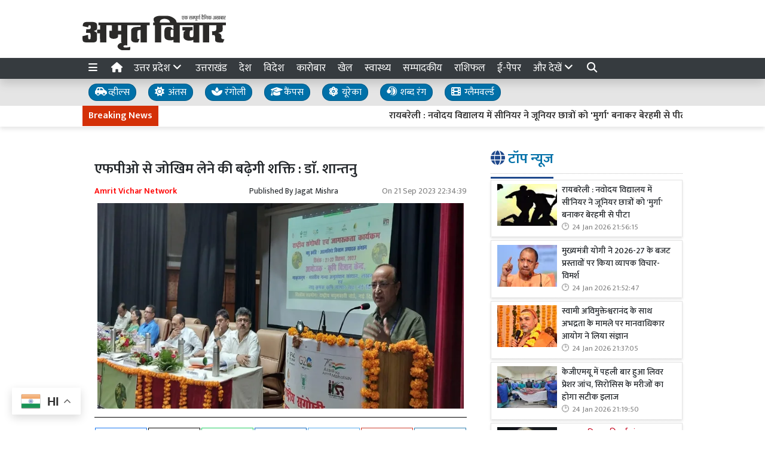

--- FILE ---
content_type: text/html; charset=UTF-8
request_url: https://www.amritvichar.com/article/405089/fpo-will-increase-the-power-to-take-risk-dr-shantanu
body_size: 27450
content:
<!DOCTYPE html>   <html lang="hi">     <head>         <meta charset="UTF-8" />                   <meta http-equiv="Content-Type" content="text/html; charset=UTF-8" />                      <meta name="viewport" content="width=device-width, initial-scale=1">         <meta name="csrf-param" content="_csrf"> <meta name="csrf-token" content="iFEGzbPc5jUyulXeb9nDo9iAnKuRIuhnKSNxV3jtjrfuF2CK_qaiYn_cZoEsqJfZvNSv7s4WjC1PQRM7PqHJ9A==">         <title>एफपीओ से जोखिम लेने की बढ़ेगी शक्ति : डाॅ. शान्तनु - Amrit Vichar</title>                  <!-- <link href="/resources//3rdparty/fontawesome-free-5.2.0-web/css/all.min.css" rel="Stylesheet" /> -->         <!-- <link href="/resources//3rdparty/fontawesome-free-5.15.4-web/css/all.min.css" rel="Stylesheet" /> -->                                    <meta property="og:locale" content="hi_IN"> <meta name="twitter:card" content="summary_large_image"> <meta name="description" content="भारतीय कृषि अनुसंधान परिषद- अटारी कानपुर के निदेशक डाॅ. शान्तनु कुमार दुबे ने किसानों से कही।"> <meta name="keywords" content="FPO, Dr. Shantanu, amrit vichar news"> <meta property="og:type" content="article"> <meta property="og:title" content="एफपीओ से जोखिम लेने की बढ़ेगी शक्ति : डाॅ. शान्तनु"> <meta property="og:description" content="भारतीय कृषि अनुसंधान परिषद- अटारी कानपुर के निदेशक डाॅ. शान्तनु कुमार दुबे ने किसानों से कही।"> <meta property="og:image:alt" content="एफपीओ से जोखिम लेने की बढ़ेगी शक्ति : डाॅ. शान्तनु"> <meta property="twitter:url" content="https://www.amritvichar.com/article/405089/fpo-will-increase-the-power-to-take-risk-dr-shantanu"> <meta name="twitter:title" content="एफपीओ से जोखिम लेने की बढ़ेगी शक्ति : डाॅ. शान्तनु"> <meta name="twitter:description" content="भारतीय कृषि अनुसंधान परिषद- अटारी कानपुर के निदेशक डाॅ. शान्तनु कुमार दुबे ने किसानों से कही।"> <meta property="og:image" content="https://www.amritvichar.com/media-webp/c600x315/2023-09/36-(23).jpg"> <meta property="og:image:width" content="600"> <meta property="og:image:height" content="315"> <meta property="og:image:type" content="image/jpeg"> <meta name="twitter:image" content="https://www.amritvichar.com/media-webp/c876x438/2023-09/36-(23).jpg"> <meta property="article:publisher" content="https://www.facebook.com/amritvicharnews"> <meta property="article:modified_time" content="2023-09-21T22:34:39+05:30"> <meta name="twitter:label1" content="Est. reading time"> <meta name="twitter:data1" content="3 minutes"> <meta name="twitter:label2" content="Written By"> <meta name="twitter:data2" content="Jagat Mishra"> <meta property="og:url" content="https://www.amritvichar.com/article/405089/fpo-will-increase-the-power-to-take-risk-dr-shantanu"> <link href="https://www.amritvichar.com/manifest.json" rel="manifest"> <link href="https://www.amritvichar.com/media-webp/2022-11/amrit-vichar-new-logo.png" rel="icon"> <link type="application/rss+xml" href="https://www.amritvichar.com/rss" title="RSS Feed" rel="alternate"> <link href="https://www.amritvichar.com/article/405089/fpo-will-increase-the-power-to-take-risk-dr-shantanu" rel="canonical"> <link href="https://fonts.googleapis.com" rel="DNS-prefetch"> <link href="https://fonts.googleapis.com" rel="preconnect"> <link href="https://fonts.gstatic.com" rel="dns-prefetch"> <link href="https://fonts.gstatic.com" rel="preconnect" crossorigin> <link href="https://fonts.googleapis.com/css?display=swap&amp;family=Mukta:regular,500,600|Mukta:regular,500,600" rel="preload" as="style" onload="this.onload=null;this.rel=&#039;stylesheet&#039;"> <link href="/resources//3rdparty/fontawesome-free-6.4.2-web/css/all.min.css" rel="prefetch" as="style" onload="this.onload=null;this.rel=&#039;stylesheet&#039;"> <style>                    .socialwidget .format3 .twitter i{                     color:black !important;                   }                    .socialwidget .format1 .twitter,                    .socialwidget .format2 .twitter,                    .sharewidget .format1 .shareit.twitter,                    .sharewidget .format3 .shareit.twitter{                     background:black !important;                   }                                      .sharewidget .format2 .shareit.twitter{                     border-color:black !important;                     color:black !important;                   }                    .sharewidget .format2 .shareit.twitter:hover{                     background:black !important;                     color:white !important;                   }                    .share-clip-icons a:nth-child(2){                     background:black !important;                   }                                      </style>  <script type="application/ld+json">{"@context":"https:\/\/schema.org","@graph":[{"@type":"NewsMediaOrganization","name":"Amrit Vichar","email":"admin@example.com","url":"https:\/\/www.amritvichar.com\/","logo":{"@type":"ImageObject","url":"https:\/\/www.amritvichar.com\/","contentUrl":"https:\/\/www.amritvichar.com\/media\/2022-11\/og-image.jpg","width":1200,"height":630},"sameAs":["https:\/\/www.facebook.com\/amritvichar","https:\/\/x.com\/AmritVichar","https:\/\/www.instagram.com\/amritvichar\/","https:\/\/www.youtube.com\/c\/AmritVichar\/","https:\/\/www.linkedin.com\/company\/106449797\/admin\/dashboard"],"@id":"https:\/\/www.amritvichar.com\/#organization"},{"@type":"BreadcrumbList","itemListElement":[{"@type":"ListItem","position":1,"name":"Home","item":"https:\/\/www.amritvichar.com\/"},{"@type":"ListItem","position":2,"name":"एफपीओ से जोखिम लेने की बढ़ेगी शक्ति : डाॅ. शान्तनु","item":"https:\/\/www.amritvichar.com\/article\/405089\/fpo-will-increase-the-power-to-take-risk-dr-shantanu"}],"@id":"https:\/\/www.amritvichar.com\/article\/405089\/fpo-will-increase-the-power-to-take-risk-dr-shantanu\/#breadcrumb"},{"@type":"WebSite","url":"https:\/\/www.amritvichar.com\/","inLanguage":"hi","publisher":{"@id":"https:\/\/www.amritvichar.com\/#organization"},"@id":"https:\/\/www.amritvichar.com\/#website"},{"@type":"WebPage","name":"एफपीओ से जोखिम लेने की बढ़ेगी शक्ति : डाॅ. शान्तनु","url":"https:\/\/www.amritvichar.com\/article\/405089\/fpo-will-increase-the-power-to-take-risk-dr-shantanu","inLanguage":"hi","potentialAction":{"@type":"ReadAction","target":"https:\/\/www.amritvichar.com\/article\/405089\/fpo-will-increase-the-power-to-take-risk-dr-shantanu"},"publisher":{"@id":"https:\/\/www.amritvichar.com\/#organization"},"breadcrumb":{"@id":"https:\/\/www.amritvichar.com\/article\/405089\/fpo-will-increase-the-power-to-take-risk-dr-shantanu\/#breadcrumb"},"isPartOf":{"@id":"https:\/\/www.amritvichar.com\/#website"},"primaryImageOfPage":{"@id":"https:\/\/www.amritvichar.com\/article\/405089\/fpo-will-increase-the-power-to-take-risk-dr-shantanu\/#image"},"@id":"https:\/\/www.amritvichar.com\/article\/405089\/fpo-will-increase-the-power-to-take-risk-dr-shantanu\/#webpage"},{"@type":"ImageObject","caption":"एफपीओ से जोखिम लेने की बढ़ेगी शक्ति : डाॅ. शान्तनु","url":"https:\/\/www.amritvichar.com\/article\/405089\/fpo-will-increase-the-power-to-take-risk-dr-shantanu","contentUrl":"https:\/\/www.amritvichar.com\/media\/2023-09\/36-(23).jpg","@id":"https:\/\/www.amritvichar.com\/article\/405089\/fpo-will-increase-the-power-to-take-risk-dr-shantanu\/#image"},{"@type":"Person","name":"Jagat Mishra","url":"https:\/\/www.amritvichar.com\/author\/17\/jagat-mishra","@id":"https:\/\/www.amritvichar.com\/article\/405089\/fpo-will-increase-the-power-to-take-risk-dr-shantanu\/#\/schema\/person\/70efdf2ec9b086079795c442636b55fb"},{"@type":"NewsArticle","headline":"एफपीओ से जोखिम लेने की बढ़ेगी शक्ति : डाॅ. शान्तनु","url":"https:\/\/www.amritvichar.com\/article\/405089\/fpo-will-increase-the-power-to-take-risk-dr-shantanu","dateCreated":"2023-09-21T22:31:29+05:30","dateModified":"2023-09-21T22:34:39+05:30","datePublished":"2023-09-21T22:34:39+05:30","author":{"@type":"Person","name":"Jagat Mishra","url":"https:\/\/www.amritvichar.com\/author\/17\/jagat-mishra","@id":"https:\/\/www.amritvichar.com\/article\/405089\/fpo-will-increase-the-power-to-take-risk-dr-shantanu\/#\/schema\/person\/70efdf2ec9b086079795c442636b55fb"},"keywords":["FPO"," Dr. Shantanu"," amrit vichar news"],"inLanguage":"hi","publisher":{"@id":"https:\/\/www.amritvichar.com\/#organization"},"isPartOf":{"@id":"https:\/\/www.amritvichar.com\/article\/405089\/fpo-will-increase-the-power-to-take-risk-dr-shantanu\/#webpage"},"image":[{"@type":"ImageObject","contentUrl":"https:\/\/www.amritvichar.com\/media\/c1200x628\/2023-09\/36-(23).jpg","url":"https:\/\/www.amritvichar.com\/article\/405089\/fpo-will-increase-the-power-to-take-risk-dr-shantanu","caption":"एफपीओ से जोखिम लेने की बढ़ेगी शक्ति : डाॅ. शान्तनु","width":1200,"height":628},{"@type":"ImageObject","contentUrl":"https:\/\/www.amritvichar.com\/media\/c1600x900\/2023-09\/36-(23).jpg","url":"https:\/\/www.amritvichar.com\/article\/405089\/fpo-will-increase-the-power-to-take-risk-dr-shantanu","caption":"एफपीओ से जोखिम लेने की बढ़ेगी शक्ति : डाॅ. शान्तनु","width":1600,"height":900}],"@id":"https:\/\/www.amritvichar.com\/article\/405089\/fpo-will-increase-the-power-to-take-risk-dr-shantanu\/#newsarticle"}]}</script>                                    <style media="print">             .hide_on_print{                 display:none;             }         </style>                                                              <!-- Begin Custom ADVT -->                <!-- End Custom ADVT -->    <!-- Start GPT Tag -->      <!-- End GPT Tag -->    <!-- Google Tag Manager -->    <!-- End Google Tag Manager -->    <!-- Google tag (gtag.js) -->                <meta name="google-site-verification" content="NhW2-UlaJAI0uEijgl9JsirTbNF-mYfMBJNXoc59jtI" />  <meta name="p:domain_verify" content="1211b4a3dda1be405732a001a1dd8640"/>    <!-- <script async defer src="https://a.vdo.ai/core/o-amritvichar/vdo.ai.js"></script>-->        <style> @charset "UTF-8";.font1,.h1,.h2,.site-content .pbwidget .pbwidget-title,.categorypost .format1 .post-card .post-title{font-family:"Mukta",sans;text-rendering:optimizeLegibility;-webkit-font-smoothing:antialiased}.font2,body,main,.categorypost .format1 .post-card .post-title{font-family:"Mukta",sans;text-rendering:optimizeLegibility;-webkit-font-smoothing:antialiased}:root{--blue:#007ab3;--indigo:#6610f2;--purple:#564ec0;--pink:#e83e8c;--red:#f4516c;--orange:#fbaa00;--yellow:#ffc107;--green:#2ca189;--teal:#20c997;--cyan:#1192f6;--white:#fff;--gray:#868e96;--gray-dark:#343a40;--primary:#1f498c;--secondary:#0070a8;--success:#83b82e;--info:#0f86f5;--warning:#f89d1f;--danger:#db0028;--light:#f8f9fa;--dark:#212529;--breakpoint-xs:0;--breakpoint-sm:576px;--breakpoint-md:768px;--breakpoint-lg:992px;--breakpoint-xl:1200px;--font-family-sans-serif:-apple-system, BlinkMacSystemFont, "Segoe UI", Roboto, "Helvetica Neue", Arial, "Noto Sans", sans-serif, "Apple Color Emoji", "Segoe UI Emoji", "Segoe UI Symbol", "Noto Color Emoji";--font-family-monospace:SFMono-Regular, Menlo, Monaco, Consolas, "Liberation Mono", "Courier New", monospace}*,*::before,*::after{box-sizing:border-box}html{font-family:sans-serif;line-height:1.15;-webkit-text-size-adjust:100%}figcaption,figure,header,main,section{display:block}body{margin:0;font-family:-apple-system,BlinkMacSystemFont,"Segoe UI",Roboto,"Helvetica Neue",Arial,"Noto Sans",sans-serif,"Apple Color Emoji","Segoe UI Emoji","Segoe UI Symbol","Noto Color Emoji";font-size:1rem;font-weight:400;line-height:1.5;color:#212529;text-align:left;background-color:#fff}h1,h2,h3{margin-top:0;margin-bottom:.5rem}p{margin-top:0;margin-bottom:1rem}ul{margin-top:0;margin-bottom:1rem}strong{font-weight:bolder}a{color:#1f498c;text-decoration:none;background-color:transparent}figure{margin:0 0 1rem}img{vertical-align:middle;border-style:none}svg{overflow:hidden;vertical-align:middle}table{border-collapse:collapse}button{border-radius:0}input,button{margin:0;font-family:inherit;font-size:inherit;line-height:inherit}button,input{overflow:visible}button{text-transform:none}button{-webkit-appearance:button}button::-moz-focus-inner{padding:0;border-style:none}::-webkit-file-upload-button{font:inherit;-webkit-appearance:button}h1,h2,h3,.h1,.h2{margin-bottom:.5rem;font-weight:500;line-height:1.2}h1,.h1{font-size:2.5rem}h2,.h2{font-size:2rem}h3{font-size:1.75rem}.container{width:100%;padding-right:10px;padding-left:10px;margin-right:auto;margin-left:auto}@media (min-width:576px){.container{max-width:540px}}@media (min-width:768px){.container{max-width:720px}}@media (min-width:992px){.container{max-width:960px}}@media (min-width:1200px){.container{max-width:1140px}}.row{display:flex;flex-wrap:wrap;margin-right:-10px;margin-left:-10px}.col-lg-4,.col-lg-8,.col-xl-4,.col-xl-8,.col-xl-12{position:relative;width:100%;padding-right:10px;padding-left:10px}@media (min-width:992px){.col-lg-4{flex:0 0 33.3333333333%;max-width:33.3333333333%}.col-lg-8{flex:0 0 66.6666666667%;max-width:66.6666666667%}}@media (min-width:1200px){.col-xl-4{flex:0 0 33.3333333333%;max-width:33.3333333333%}.col-xl-8{flex:0 0 66.6666666667%;max-width:66.6666666667%}.col-xl-12{flex:0 0 100%;max-width:100%}}.bg-primary{background-color:#1f498c!important}.bg-secondary{background-color:#0070a8!important}.clearfix::after,.categorypost .format1::after{display:block;clear:both;content:""}.d-none{display:none!important}.d-inline-block{display:inline-block!important}.d-block{display:block!important}@media (min-width:576px){.d-sm-block{display:block!important}}@media (min-width:768px){.d-md-none{display:none!important}.d-md-block{display:block!important}}@media (min-width:992px){.d-lg-none{display:none!important}.d-lg-block{display:block!important}}@media (min-width:1200px){.d-xl-block{display:block!important}}.float-left{float:left!important}.shadow{box-shadow:0 .5rem 1rem rgba(0,0,0,.15)!important}.m-0{margin:0!important}.mb-0{margin-bottom:0!important}.mt-1{margin-top:0.25rem!important}.mt-2{margin-top:0.5rem!important}.mr-2{margin-right:0.5rem!important}.mb-2{margin-bottom:0.5rem!important}.mt-3{margin-top:1rem!important}.mb-3{margin-bottom:1rem!important}.mb-4{margin-bottom:1.5rem!important}.p-0{padding:0!important}.p-2{padding:0.5rem!important}.p-4{padding:1.5rem!important}.text-left{text-align:left!important}.text-center{text-align:center!important}@media (min-width:768px){.text-md-right{text-align:right!important}}.text-white{color:#fff!important}.text-primary{color:#1f498c!important}.text-dark{color:#212529!important}a{color:#1a3e77}body{background-repeat:no-repeat;background-position:top center;font-size:14px}body,main{font-weight:400}img{max-width:100%}.site-content .pbwidget,.site-header .pbwidget{margin-top:5px;margin-bottom:5px}.site-content .pbwidget .pbwidget-title{margin-bottom:10px;padding:10px;font-size:1.3rem;background-color:#e4ecf9}.site-content .pbwidget .pbwidget-body,.site-header .pbwidget .pbwidget-body{width:100%}.site-content{min-height:700px}.site-header .pbwidget{margin-top:5px;margin-bottom:5px}.site-header .pbwidget .pbwidget-body{width:100%}.shareit_outer.format2{width:100%;display:flex;justify-content:space-between}.shareit_outer.format2 a{display:block;width:100%;margin:1px;text-align:center;color:#fff}.shareit_outer.format2 a.facebook{color:#1877f2;border:1px solid #1877f2}.shareit_outer.format2 a.twitter{color:#1da1f2;border:1px solid #1da1f2}.shareit_outer.format2 a.linkedin{color:#0a66c2;border:1px solid #0a66c2}.shareit_outer.format2 a.whatsapp{color:#24cc63;border:1px solid #24cc63}.shareit_outer.format2 a.print{color:#ce3d2d;border:1px solid #ce3d2d}.shareit_outer.format2 a.email{color:#3181b1;border:1px solid #3181b1}.shareit_outer.format2 a.telegram{color:#54a9eb;border:1px solid #54a9eb}.pbwidget.menuitems .h-menu{list-style:none;padding:0;margin:0;white-space:nowrap;overflow-x:auto;overflow-y:hidden;font-size:17px;display:block}.pbwidget.menuitems .h-menu li{display:inline-block;padding:5px;margin-left:5px;margin-right:5px}.pbwidget.menuitems .h-menu .menu-link-dropdown-menu{position:absolute;background:#fff;z-index:1000;box-shadow:2px 3px 5px rgba(0,0,0,.1);border:1px solid rgba(0,0,0,.1);top:40px;display:none}@media (max-width:991.98px){.pbwidget.menuitems .h-menu .menu-link-dropdown-menu{left:0;width:100%}}.pbwidget.menuitems .h-menu .dropdown-menu--item{display:block!important;padding:10px;border-bottom:1px dotted silver;min-width:150px}.pbwidget.menuitems .v-menu{list-style:none;padding:0;margin:0;font-size:17px;display:block}.pbwidget.menuitems .v-menu li{display:block;padding:5px;margin-left:5px;margin-right:5px;border-bottom:1px dotted silver}.pbwidget.menuitems .v-menu .menu-link-dropdown-menu{background:#fff;z-index:1000;margin-top:5px;border:1px solid rgba(0,0,0,.1);display:none;padding:5px}@media (max-width:991.98px){.pbwidget.menuitems .v-menu .menu-link-dropdown-menu{left:0;width:100%}}.pbwidget.menuitems .v-menu .dropdown-menu--item{display:block!important;padding:5px;border-bottom:1px dotted silver;min-width:150px}.pbwidget.menuitems .v-menu .dropdown-menu--item:last-child{border-bottom:none}.ticker.pbwidget{margin:0}.news{width:100%;height:30px;overflow:hidden}.news .ticker_label{position:absolute;display:inline-block;padding-top:5px;padding-bottom:5px;padding-left:10px;padding-right:10px}.news a,.news span{font-weight:700;padding-top:0;text-decoration:none;font:14px;-webkit-font-smoothing:antialiased;display:inline-block;margin-right:20px;padding-left:10px;padding-right:10px}.postdisplay_content{font-size:1rem}.postdisplay_image img{aspect-ratio:attr(width) / attr(height);max-width:100%;height:auto;display:block}.categorypost .format1 .post-card{padding-bottom:.4rem;padding-top:.4rem;border-bottom:1px dotted silver;display:block}.categorypost .format1 .post-card .post-title{font-size:1rem;display:block}.categorypost .format1 .post-card .post-date{font-size:.8rem;color:gray;display:block}.categorypost .format1 img{aspect-ratio:attr(width) / attr(height);max-width:100%;height:auto;display:block}.js-marquee{margin-top:5px}.site-header{background-color:#fff;box-shadow:0 7px 7px rgba(0,0,0,.1);margin-bottom:10px}.site-content .pbwidget .pbwidget-title{border-bottom:1px dotted silver;padding-left:0;padding-bottom:10px;font-size:1.5rem;background-color:transparent}.site-content .pbwidget .pbwidget-title span{border-bottom:3px solid #1f498c;padding-bottom:10px}a{color:#212529}.news a,.news span{font-weight:400}.categorypost .format1 .post-card .post-title{font-size:.9rem;font-weight:500}.categorypost .format1 .post-card .post-date:before{content:"🕑";margin-right:5px}.postdisplay_description{font-size:1.3rem;color:#65727e}.postdisplay_subtitle{font-size:1.6rem;color:#285fb6}.site-content .pbwidget .pbwidget-title span{color:#0070a8} </style> <style> .postdisplay_tags a{   margin-bottom:5px; } .node_title{ font-weight:600; } .featured-image img{ width:100%; height:auto; }  .node_title{ font-size:24px; line-height:36px; font-weight: 600; } .node_subtitle{ font-size:22px; } .node_description{ font-size:20px; font-weight:400; } @media(max-width:768px){ .node_title{ font-size:22px; line-height:30px; } .node_subtitle{ font-size:20px; } .node_description{ font-size:18px; } }  .post-related-internal a{   color:#f22c1a; }   .postdisplay_tags a{   background:none;   color:black;   border:1px solid silver;   background:white;   font-weight: 500;   } .postdisplay_tags a:before{   content:"#"; }  .postdisplay_tags span{   display: none; }   .postdisplay_categories a, .postdisplay_categories a:hover {   color: #fff;   background-color: #ff6600; } .postdisplay_categories a{ margin-bottom:10px; }    .site-content figure.image img{   margin:0px; } .site-content figure.image{   padding:5px; padding-bottom:0px; background:white; border-bottom:1px solid black; } .postdisplay_content{ font-size:17px;   } .shareit.print, .shareit.email, .shareit.linkedin, .shareit.telegram{   /* display: none !important; */ } .copylink:hover{   background-color: black;   color:white; } .copylink{   font-size:20px;padding:5px; } .maincol{ padding:20px; }  @media(max-width:768px){ .maincol{ padding:5px; } .maincol .bhaskar .post-title{ font-size:16px !important; } .maincol .bhaskar .post{   margin-left:-15px;   margin-right:-15px;   padding-bottom:10px !important; } }   .namedate{ margin-top: 11px; font-weight:600;  } @media(max-width:768px) {  .namedate{ margin-top:5px; }  }  figcaption{ text-align:center; padding:5px; padding-top:7px; padding-bottom:7px; font-weight:600;   }  .shareit_outer .shareit{   padding-top:5px !important; } </style><style> /*=================     COLOR VARIABLES ==================*/ :root {   --primary-red:   #c4001a;   --primary-blue:  #004fc4;   --primary-green: #53b300;   --primary-orange:#f24d00;   --text-gray:     rgb(43, 43, 43);   --dark-gray:     rgb(120,120,120);   --light-gray:    #f6f6f6;   --border-gray:   rgba(0,0,0,0.1); }  /*=================       GENERAL RESET ==================*/ body {   background: #fafafa;   font-family: Arial, Helvetica, sans-serif; }   img {     max-width: 100%; } a {   text-decoration: none;   color: inherit; } ul, li {   list-style: none;   margin: 0; padding: 0; }  /*=================     TYPOGRAPHY ==================*/ .heading, .styleheading {   font-weight: bold; } .pbwidget-title, .post-title, .pbwidget-body .categorypost .post-title {   font-weight: 600; } .topmenu a, .topmenu-mobile a, .footmenu a {   font-weight: bold; } .t-red    { color: var(--primary-red);} .t-blue   { color: var(--primary-blue);} .t-green  { color: var(--primary-green);} .t-orange { color: var(--primary-orange);} .breadcrumb a    { color: gray; } .breadcrumb .active { color: black !important; } .post-cat-labels a { color: gray !important; font-weight: 600; } .js-marquee-wrapper a { font-weight: 600; }  /*=================     NAV & HEADER ==================*/ .sitehead, .site-header {   background: #fafafa;         box-shadow: none; } .main-menu {   top: 90px;   width: 100%; font-size:20px;   z-index: 1000;   transition: box-shadow 0.3s, background-color 0.3s; } .main-menu.scrolled {   position: fixed;   background: #fff;   top: 0;   box-shadow: 0 2px 5px rgba(0,0,0,0.1); }  .navbar-brand, .navbar-brand img {   margin: 0;   padding: 0; } .navbar-brand img {   width: 130px;   background: #fff;   border-radius: 5px;   padding: 0 20px;   box-shadow: 2px 2px 5px rgba(0,0,0,0.3); } .topmenu ul {   text-align: right;   margin: 25px 0 0 0; } .topmenu li, .footmenu li {   display: inline-block; } .topmenu li {   padding: 0 20px;   font-size: 17px; } .topmenu a {   color: var(--text-gray);   font-size: 20px;   font-weight: bold; } .topmenu li:last-child a {   position: absolute;   right: 0;   top: 13px; } .topmenu-mobile {   margin-top: 20px !important; } .topmenu-mobile a {   font-size: 20px; } .h-menu a { font-size: 17px; color:white; } .h-menu i { width: 18px; } .breadcrumb {   margin: 0;   padding: 0;   background: transparent; } .mobileheader .btn-success {   font-weight: 600;   text-shadow: 2px 2px 4px rgba(0,0,0,0.5); } .btnMobileMenu{   font-size:20px;   padding:8px;   display:inline-block; }  /*=================       SIDEMENUS ==================*/ .sidemenu, .sidemenu2 {       padding: 0; } .sidemenu {   top: 72px;   left: auto;   right: auto;   bottom: 0; } .sidemenu ul {   padding: 10px; } .sidemenu li a {   display: block;   font-size: 20px;   padding: 5px; } .sidemenu a.menu-link {   padding: 10px;   border-radius: 5px;   font-weight: 600; } .sidemenu a.menu-link:hover {   background: rgba(0,0,0,0.1); } .sidemenu .menu-link-dropdown-menu {   display: none;   margin-left: 10px;   padding: 5px;   background: rgba(0,0,0,0.05); } .sidemenu i, .sidemenu2 i { font-size: 20px; width: 25px; }  .sidemenu2 {   position: fixed;   top: 0; left: -300px; width: 300px;   background: #fff;   z-index: 1000000;   overflow-y: scroll;   bottom:0;   border-right: 1px solid gray; } .sidemenu2 .container{ padding: 0; } .sidemenu2 ul { margin:0; padding:0; } .sidemenu2 a {   display: block;   padding: 10px 20px;   } .sidemenu2 .menu-link-dropdown-menu a {   padding-left: 40px; }  /* Right Sidebar */ .rightbar {           min-height: 1200px; } @media (max-width:768px) {   .rightbar {     border: none !important;     padding: 5px;     min-height: auto;   } }  /*=================      FOOTER MENU ==================*/ .footmenu {   padding: 0; } .footmenu ul {   text-align: left; } .footmenu li {   margin-right: 15px;   font-size: 12px; } .footmenu a {   color: var(--dark-gray); } .footmenu + .htmlwidget {   padding-bottom: 20px; } @media (max-width: 768px) {   .footmenu, .footmenu + .htmlwidget {     text-align: center;   } }  /*=================      CONTENT AREA ==================*/ .site-content {     } .site-content .mainarea .pbwidget .pbwidget-title {   border: none;  } .site-content .mainarea .pbwidget .pbwidget-title span {   border: none;   padding: 7px 7px 5px 7px;   border-radius: 5px; }  .site-logo img{ width: 240px; }   @media (max-width:768px) {   .site-content {     margin-top: 30px;   }   .site-logo img {     max-width: 150px !important;     width: 150px !important; height:35px;     top: 16px;   }    }  .archivewidget .post-author, .archivewidget .post-date, .archivewidget .post-description, .bhaskar .post-author, .bhaskar .post-date, .bhaskar .post-description {   /* display: none; */ } .archivewidget .post-title, .bhaskar_nohero .post-title {  /* min-height: 90px; */ } /* .archivewidget .post.format2 {   padding: 20px;   margin-bottom: 0; } .archivewidget .post.format2:first-child, .bhaskar_nohero {   /* border-top: 1px solid var(--border-gray) !important; */ } .archivewidget .post.format2:hover, .bhaskar .post:hover {  /* background: #fafafa !important; */ } .post-archive-list .post {   border-radius: 5px;   border: none;   padding-bottom: 30px;   margin-bottom: 30px; } */ .post-title, .format2 .post-title, .bhaskar .post-title, .post-archive-list .post-title {   font-weight: 600; } @media (max-width: 768px) {   .post-archive-list .format2 .post-title {     font-size: 17px !important;   } } .bhaskar .post {   padding: 0 20px; } .bhaskar .share, .post-archive-list .share {   background: transparent !important;   color: gray !important;   border: none !important;   box-shadow: none !important;   font-weight: bold !important; }  /* Category and Tag Posts Formatting */ .categorypost .format1 .post-card, .categorypost .format2 .post-card, .categorypost .format3 .post-card, .categorypost .collectionpost .format2 .post-card, .collectionpost .categorypost .format2 .post-card, .categorypost .collectionpost .format3 .post-card, .collectionpost .categorypost .format3 .post-card, .categorypost .tagpost .format2 .post-card, .tagpost .categorypost .format2 .post-card, .categorypost .tagpost .format3 .post-card, .tagpost .categorypost .format3 .post-card, .collectionpost .format1 .post-card, .collectionpost .format2 .post-card, .collectionpost .format3 .post-card, .collectionpost .tagpost .format2 .post-card, .tagpost .collectionpost .format2 .post-card, .collectionpost .tagpost .format3 .post-card, .tagpost .collectionpost .format3 .post-card, .tagpost .format1 .post-card, .tagpost .format2 .post-card, .tagpost .format3 .post-card {   border-color: gray;   padding: 10px 0; } .categorypost .format3 .col-lg-6:last-child {   border-left: 1px dotted gray !important; } @media (max-width: 768px) {   .categorypost .format3 .col-lg-6:last-child {     border-left: none !important;   }   .specialbox .boxes2 .col-6:nth-child(even) {     border-right: none;     border-left: 1px dotted gray;     margin-bottom: 10px;   } }  /* Special Styles */ .boxes .post, .boxes2 .post-image {     } .nogutter .row {   margin-right: 0;   margin-left: 0; } .nogutter .row > [class*="col-"] {   padding-right: 0;   padding-left: 0; } .site-content .nogutter [class*="col-"] .pbwidget:first-child {   margin-top: 0; } .specialbox .pbwidget-title {   margin-bottom: 20px !important; } .post-cat-labels {   margin-top: 10px; } .post-cat-labels .post-cat-label { display: none; } .post-cat-labels .post-cat-label:first-child { display: inline-block; }  .post-category .headingwidget, .post-category .breadcrumbwidget, .post-author-archive .headingwidget, .post-author-archive .breadcrumbwidget {   padding: 0 20px; }  .post-category .heading-h4 .text-primary, .post-tag .heading-h4 .text-primary, .post-author-archive .heading-h4 .text-primary {   /* color: gray !important; */ }  .shadowwidget .pbwidget-body .post-card  {   border:none ;   border:1px solid rgba(0,0,0,0.1);   box-shadow:0px 2px 4px rgba(0,0,0,0.1);   margin-bottom:5px;   padding:10px;   background:white; } .shadowwidget .pbwidget-body .bhaskar{ border:none; } .shadowwidget .pbwidget-body .bhaskar .post {   border:none ;   border:1px solid rgba(0,0,0,0.1);   box-shadow:0px 2px 4px rgba(0,0,0,0.1);   margin-bottom:7px;   padding:15px;   background:white; } @media(min-width:768px){ .shadowwidget .pbwidget-body .bhaskar .post .post-author, .post-archive-list .post-author { float:right;   font-size:15px;   margin-bottom:5px; margin-top:-25px; } }    .shadowwidget .pbwidget-body .bhaskar .post .post-date span{   display: none !important; }    .shadowwidget .pbwidget-body .bhaskar .post .post-description{   font-size:12px;   font-weight: normal; } .shadowwidget .boxes2 .post-box{  border:none ;   border:1px solid rgba(0,0,0,0.1);   box-shadow:0px 2px 4px rgba(0,0,0,0.1);   margin-bottom:7px;   padding:10px;   background:white; } .shadowwidget .boxes2 .post-box .post-title{  font-weight:600;  font-size: 15px;   margin-top: 5px;   margin-bottom: 5px; } .shadowwidget .post-archive-list .post.format2{   border:none ;   border:1px solid rgba(0,0,0,0.1);   box-shadow:0px 2px 4px rgba(0,0,0,0.1);   margin-bottom:7px;   padding:15px;   background:white; } /* Ticker Style */ .tickerbar {   background-color: var(--light-gray);   box-shadow: 0px 4px 4px rgba(0,0,0,0.1);   padding: 5px; } .ticker_label {   font-weight: 600 !important; }  /* Menu/Social Widget (possibly for epaper, etc) */ .epapermenu { padding: 10px 5px 5px 5px; } .epapermenu a { font-size: 16px; } .sidemenu2 .socialwidget a { padding: 15px; } .sidemenu2 .socialwidget i { padding-right: 20px; }  /* Utility Styles */ .noimg img, .nodate time { display: none !important; }  /*============================     MOBILE HORIZONTAL MENU ============================*/ .mob-menu ul {   list-style: none;   margin: 0;   padding: 0;   white-space: nowrap;   overflow-y: auto;   font-size: 15px; }  .mob-menu li {   display: inline-block;   padding: 7px 10px; }  /* Dropdown menu panel (hidden by default) */ .mob-menu .menu-link-dropdown-menu {   display: none;   position: absolute;   top: 40px;   left: 0;   width: 100%;   background: #fff;   z-index: 1000;   box-shadow: 2px 3px 15px rgba(0,0,0,0.1);   border: 1px solid rgba(0,0,0,0.1);   font-size: 12px;   font-weight: normal; }  /* Individual dropdown items */ .mob-menu .dropdown-menu--item {   display: block !important;   padding: 10px;   min-width: 150px;   color: gray;   font-weight: normal;   border-bottom: 1px dotted silver;   background: transparent; /* to ensure no unwanted background */   transition: background 0.2s; }  /* Hover state for dropdown items */ .mob-menu .dropdown-menu--item:hover {   background-color: rgba(0,0,0,0.01); }  /* All mobile menu links bold */ .mob-menu a {   font-weight: 600; }  @media (max-width: 991.98px) {   .mob-menu .menu-link-dropdown-menu {     left: 0;     width: 100%;   } }  </style> <style> .site-content .pbwidget .pbwidget-title,  .site-header .pbwidget .pbwidget-title,  .site-footer .pbwidget .pbwidget-title {     font-size: 24px;   border:none; } .site-content .pbwidget .pbwidget-title span,   .site-header .pbwidget .pbwidget-title span,  .site-footer .pbwidget .pbwidget-title span {       border:none; }  .site-content .pbwidget.primary .pbwidget-title span{ border:none;  } .site-content .pbwidget.secondary .pbwidget-title span{ border:none;  } .site-content .pbwidget.dark .pbwidget-title span{ border:none;  } .site-content .pbwidget.info .pbwidget-title span{ border:none;  } .site-content .pbwidget.danger .pbwidget-title span{ border:none;  } .site-content .pbwidget.success .pbwidget-title span{ border:none;  }   .link-menu {   background:rgba(0,0,0,0.1); } .link-menu a{   border:1px solid rgba(0,0,0,0.2);   padding-left:10px;   padding-right:10px;  background:white; background-color:var(--secondary);   font-size:16px;   border-radius:15px;      padding-top: 0px;     padding-bottom: 0px;    } .link-menu a:hover{   border:1px solid rgba(0,0,0,0.4);   box-shadow:0px 3px 7px rgba(0,0,0,0.1); } .ticker{     padding:0px;   background:white;   border:none; } </style>  <style> body, .postdisplay_content{   font-size:18px; }  .categorypost .format3 .post-card .post-title, .categorypost .format2 .post-card .post-title, .categorypost .format1 .post-card .post-title, .categorypost .format-col2 .post-card .post-title, .categorypost .format-col3 .post-card .post-title, .categorypost .collectionpost .format2 .post-card .post-title, .collectionpost .categorypost .format2 .post-card .post-title, .categorypost .collectionpost .format3 .post-card .post-title,  .collectionpost .categorypost .format3 .post-card .post-title, .categorypost .collectionpost .format-col2 .post-card .post-title, .collectionpost .categorypost .format-col2 .post-card .post-title, .categorypost .collectionpost .format-col3 .post-card .post-title, .collectionpost .categorypost .format-col3 .post-card .post-title,  .categorypost .tagpost .format2 .post-card .post-title, .tagpost .categorypost .format2 .post-card .post-title, .categorypost .tagpost .format3 .post-card .post-title,  .tagpost .categorypost .format3 .post-card .post-title, .categorypost .tagpost .format-col2 .post-card .post-title, .tagpost .categorypost .format-col2 .post-card .post-title,  .categorypost .tagpost .format-col3 .post-card .post-title, .tagpost .categorypost .format-col3 .post-card .post-title, .collectionpost .format3 .post-card .post-title,  .collectionpost .format2 .post-card .post-title, .collectionpost .format1 .post-card .post-title, .collectionpost .format-col2 .post-card .post-title,  .collectionpost .format-col3 .post-card .post-title, .collectionpost .tagpost .format2 .post-card .post-title, .tagpost .collectionpost .format2 .post-card .post-title,  .collectionpost .tagpost .format3 .post-card .post-title, .tagpost .collectionpost .format3 .post-card .post-title, .collectionpost .tagpost .format-col2 .post-card .post-title,  .tagpost .collectionpost .format-col2 .post-card .post-title, .collectionpost .tagpost .format-col3 .post-card .post-title, .tagpost .collectionpost .format-col3 .post-card .post-title,  .tagpost .format3 .post-card .post-title, .tagpost .format2 .post-card .post-title, .tagpost .format1 .post-card .post-title, .tagpost .format-col2 .post-card .post-title, .tagpost .format-col3 .post-card .post-title {   font-size:1rem; }  .shadowwidget .pbwidget-body .bhaskar .post .post-description{   font-size:1rem; } .categorypost .bhaskar_nohero .post-title{ font-size:22px; }  .bhaskar_hero > section:nth-child(1) > h3:nth-child(1){  font-size:24px;   font-weight: 700; } .news{ height: 38px; } .post-archive-list .post-title{   font-size:24px !important; } .yt-channel-video-thumb{   border:5px solid rgba(255,255,255,0.2); } .bg-dark.shadowwidget .boxes2 .post-box{   background-color:rgba(255,0,0,0.3) !important; } @media(max-width:768px){ .ticker_label{ display:none !important; } }   .pbwidget.menuitems .h-menu {   overflow-x: scroll; /* Enable horizontal scrolling */   scrollbar-width: none; /* For Firefox */   -ms-overflow-style: none; /* For IE and Edge */ }    .pbwidget.menuitems .h-menu::-webkit-scrollbar {   display: none; } .pbwidget.menuitems .h-menu .dropdown-menu--item{   padding:5px; padding-left:10px;   background:#363b3f; } .pbwidget.menuitems .h-menu .menu-link-dropdown-menu{ top:35px; }  .bhaskar .post-date{   font-size:15px; } .bhaskar .post-date::before{   content: "🕑";  }  .website-header.scrolled{   position: fixed;   top:0px;   width:100%;   z-index: 10000;   background:white; }  .main-menu.scrolled{   top:96px; z-index: 10001; } @media(max-width:768px){ .main-menu.scrolled{ top: 73px; } } .news .ticker_label{   font-size:16px; } .ticker a{   font-size:16px;   font-weight: bold !important;    }  .ticker.pbwidget{   height:35px; } .site-header{   box-shadow:none !important; }   </style> <style> .site-footer{   font-size:15px; } </style>    </head>                        <body class="pg-router-v1 user-guest    post-display post-display-405089 post-display-category-30372 post-display-category-30373 post-display-tag-109021 post-display-tag-112638 post-display-tag-381358 post-display-author-17">                                                                                                                                           <div id="progress" style=" display:none;              background-color:white; width:150px; padding:10px;               text-align:center; position:fixed;              left:45%; top:45%; box-shadow: 0px 0px 5px rgba(0,0,0,0.5); z-index:3333333              ">             <i class="fa fa-spin fa-cog"></i><br />                      </div>                  <section class="site-outer">             <header class="site-header">             <div class='r-jmhx p-2  website-header' style=' '><div class='container'><div class='row'><div class='d-lg-block col-lg-4 d-xl-block col-xl-4'><div class='' style=''><div data-wid='w-ly1t' data-type='YXBwX21vZHVsZXNfcGFnZWJ1aWxkZXJfbnBsdWdpbnNfcGJ3aWRnZXRzX0hUTUxXaWRnZXQ=' data-widget-alias='htmlwidget' class='pbwidget w-ly1t htmlwidget float-left mr-2 p-2 mt-2 mb-0 d-none' style=' '><div class='pbwidget-body'>  <!-- <a class="btnMobileMenu text-primary" href="#"><i class="fa-solid fa-bars"></i></a> -->  </div></div><div data-wid='w-cavy' data-type='YXBwX21vZHVsZXNfcGFnZWJ1aWxkZXJfbnBsdWdpbnNfcGJ3aWRnZXRzX0ltYWdlV2lkZ2V0' data-widget-alias='imagewidget' class='pbwidget w-cavy imagewidget site-logo mt-3' style=''><div class='pbwidget-body'><a href="/" target="_self"><img src="https://www.amritvichar.com/media-webp/2025-10/av-logo.svg" alt="Amrit Vichar"></a></div></div></div></div><div class='d-lg-block col-lg-8 d-xl-block col-xl-8'><div class='d-none d-lg-block' style=''><div data-wid='w-n94m' data-type='YXBwX21vZHVsZXNfcmV1c2FibGVfbnBsdWdpbnNfcGJ3aWRnZXRzX1JldXNhYmxlQ29tcG9uZW50V2lkZ2V0' data-widget-alias='reusablecomponentwidget' class='pbwidget w-n94m reusablecomponentwidget' style=''><div class='pbwidget-body'>  <!-- Top bar -->  <ins class="adsbygoogle"       style="display:inline-block;width:728px;height:90px"       data-ad-client="ca-pub-9104722376014884"       data-ad-slot="1335612830"></ins>  </div></div></div></div></div></div></div><div class='r-zj0m main-menu   shadow' style='background-color:#363B3F;'><div class='container'><div class='row'><div class='d-xl-block col-xl-12'><div class='' style=''><div data-wid='w-rm78' data-type='YXBwX25wbHVnaW5zX3Bid2lkZ2V0c19NZW51SXRlbXM=' data-widget-alias='menuitems' class='pbwidget w-rm78 menuitems font1 p-0 m-0' style=' '><div class='pbwidget-body'>                                              <ul id="menu69756cd8166df" class="menu69756cd8166df h-menu">                  <li class="menu-item"><a class="menu-link" target="_self" href="#"><i class="fa-solid fa-bars"></i></a></li><li class="menu-item"><a class="menu-link" target="_self" href="/"><i class="fas fa-home"></i></a></li><li class='menu-item'><a class="menu-link menu-link-dropdown" id="navbarDropdown2" role="button"   target='_self'  href='/category/30372/uttar-pradesh'>उत्तर प्रदेश <i class="fa-solid fa-angle-down"></i><span class='caret'></span></a><div class="menu-link-dropdown-menu" aria-labelledby="navbarDropdown2"><a class="dropdown-menu--item" href="/category/30378/bareilly">बरेली</a><a class="dropdown-menu--item" href="/category/30373/lucknow">लखनऊ</a><a class="dropdown-menu--item" href="/category/30449/moradabad">मुरादाबाद</a><a class="dropdown-menu--item" href="/category/30424/kanpur">कानपुर</a><a class="dropdown-menu--item" href="/category/30523/ayodhya">अयोध्या</a><a class="dropdown-menu--item" href="/category/32098/%E0%A4%86%E0%A4%97%E0%A4%B0%E0%A4%BE">आगरा</a><a class="dropdown-menu--item" href="/category/34644/%E0%A4%85%E0%A4%B2%E0%A5%80%E0%A4%97%E0%A4%A2%E0%A4%BC">अलीगढ</a><a class="dropdown-menu--item" href="/category/30416/%E0%A4%AA%E0%A5%8D%E0%A4%B0%E0%A4%AF%E0%A4%BE%E0%A4%97%E0%A4%B0%E0%A4%BE%E0%A4%9C">प्रयागराज</a><a class="dropdown-menu--item" href="/category/30882/%E0%A4%97%E0%A5%8B%E0%A4%B0%E0%A4%96%E0%A4%AA%E0%A5%81%E0%A4%B0">गोरखपुर</a><a class="dropdown-menu--item" href="/category/48411/%E0%A4%9A%E0%A4%BF%E0%A4%A4%E0%A5%8D%E0%A4%B0%E0%A4%95%E0%A5%82%E0%A4%9F">चित्रकूट</a><a class="dropdown-menu--item" href="/category/45289/%E0%A4%9D%E0%A4%BE%E0%A4%82%E0%A4%B8%E0%A5%80">झांसी</a><a class="dropdown-menu--item" href="/category/519447/devipatan">देवीपाटन</a><a class="dropdown-menu--item" href="/category/34674/%E0%A4%AC%E0%A4%B8%E0%A5%8D%E0%A4%A4%E0%A5%80">बस्ती</a><a class="dropdown-menu--item" href="/category/31287/%E0%A4%AE%E0%A5%87%E0%A4%B0%E0%A4%A0">मेरठ</a><a class="dropdown-menu--item" href="/category/34509/%E0%A4%B5%E0%A4%BE%E0%A4%B0%E0%A4%BE%E0%A4%A3%E0%A4%B8%E0%A5%80">वाराणसी</a><a class="dropdown-menu--item" href="/category/45072/%E0%A4%B8%E0%A4%B9%E0%A4%BE%E0%A4%B0%E0%A4%A8%E0%A4%AA%E0%A5%81%E0%A4%B0">सहारनपुर</a><a class="dropdown-menu--item" href="/category/30732/%E0%A4%86%E0%A4%9C%E0%A4%AE%E0%A4%97%E0%A4%A2%E0%A4%BC">आजमगढ़</a><a class="dropdown-menu--item" href="/category/44374/%E0%A4%AE%E0%A4%BF%E0%A4%B0%E0%A5%8D%E0%A4%9C%E0%A4%BE%E0%A4%AA%E0%A5%81%E0%A4%B0">मिर्ज़ापुर</a></div></li><li class="menu-item"><a class="menu-link" target="_self" href="/category/30552/%E0%A4%89%E0%A4%A4%E0%A5%8D%E0%A4%A4%E0%A4%B0%E0%A4%BE%E0%A4%96%E0%A4%82%E0%A4%A1">उत्तराखंड</a></li><li class="menu-item"><a class="menu-link" target="_self" href="/category/30351/%E0%A4%A6%E0%A5%87%E0%A4%B6">देश</a></li><li class="menu-item"><a class="menu-link" target="_self" href="/category/34093/%E0%A4%B5%E0%A4%BF%E0%A4%A6%E0%A5%87%E0%A4%B6">विदेश</a></li><li class="menu-item"><a class="menu-link" target="_self" href="/category/34091/%E0%A4%95%E0%A4%BE%E0%A4%B0%E0%A5%8B%E0%A4%AC%E0%A4%BE%E0%A4%B0">कारोबार </a></li><li class="menu-item"><a class="menu-link" target="_self" href="/category/30466/%E0%A4%96%E0%A5%87%E0%A4%B2">खेल</a></li><li class="menu-item"><a class="menu-link" target="_self" href="/category/33972/%E0%A4%B8%E0%A5%8D%E0%A4%B5%E0%A4%BE%E0%A4%B8%E0%A5%8D%E0%A4%A5%E0%A5%8D%E0%A4%AF">स्वास्थ्य</a></li><li class="menu-item"><a class="menu-link" target="_self" href="/category/29860/%E0%A4%B8%E0%A4%AE%E0%A5%8D%E0%A4%AA%E0%A4%BE%E0%A4%A6%E0%A4%95%E0%A5%80%E0%A4%AF">सम्पादकीय </a></li><li class="menu-item"><a class="menu-link" target="_self" href="/category/30362/%E0%A4%B0%E0%A4%BE%E0%A4%B6%E0%A4%BF%E0%A4%AB%E0%A4%B2">राशिफल</a></li><li class="menu-item"><a class="menu-link" target="_self" href="https://epaper.amritvichar.com">ई-पेपर</a></li><li class='menu-item'><a class="menu-link menu-link-dropdown" id="navbarDropdown12" role="button"   target='_self'  href='#'>और देखें <i class="fa-solid fa-angle-down"></i><span class='caret'></span></a><div class="menu-link-dropdown-menu" aria-labelledby="navbarDropdown12"><a class="dropdown-menu--item" href="/category/30405/%E0%A4%8F%E0%A4%9C%E0%A5%81%E0%A4%95%E0%A5%87%E0%A4%B6%E0%A4%A8">एजुकेशन</a><a class="dropdown-menu--item" href="/category/50504/career">करियर </a><a class="dropdown-menu--item" href="/category/34146/%E0%A4%9F%E0%A5%87%E0%A4%95%E0%A5%8D%E0%A4%A8%E0%A5%8B%E0%A4%B2%E0%A5%89%E0%A4%9C%E0%A5%80">साइंस एंड टेक्नोलॉजी</a><a class="dropdown-menu--item" href="/category/30444/%E0%A4%AE%E0%A4%A8%E0%A5%8B%E0%A4%B0%E0%A4%82%E0%A4%9C%E0%A4%A8">एंटरटेनमेंट</a><a class="dropdown-menu--item" href="/category/34233/%E0%A4%87%E0%A4%A4%E0%A4%BF%E0%A4%B9%E0%A4%BE%E0%A4%B8">इतिहास </a></div></li><li class="menu-item"><a class="menu-link" target="_self" href="#"><i class="fa-solid fa-magnifying-glass"></i></a></li>      </ul>                              </div></div></div></div></div></div></div><div class='r-dcdr link-menu' style=''><div class='container'><div class='row'><div class='d-xl-block col-xl-12'><div class='' style=''><div data-wid='w-9mle' data-type='YXBwX25wbHVnaW5zX3Bid2lkZ2V0c19NZW51SXRlbXM=' data-widget-alias='menuitems' class='pbwidget w-9mle menuitems font1' style=''><div class='pbwidget-body'>                                              <ul id="menu69756cd816808" class="menu69756cd816808 h-menu">                  <li class="menu-item"><a class="menu-link" target="_self" href="/category/521917/wheels"><i class="fa-solid fa-car-side"></i> व्हील्स</a></li><li class="menu-item"><a class="menu-link" target="_self" href="/category/521916/%E0%A4%85%E0%A4%82%E0%A4%A4%E0%A4%B8"><i class="fa-solid fa-sun"></i> अंतस</a></li><li class="menu-item"><a class="menu-link" target="_self" href="/category/521912/rangoli"><i class="fa-solid fa-spa"></i> रंगोली</a></li><li class="menu-item"><a class="menu-link" target="_self" href="/category/521914/campus"><i class="fa-solid fa-graduation-cap"></i> कैंपस</a></li><li class="menu-item"><a class="menu-link" target="_self" href="/category/521913/ureka"><i class="fa-solid fa-atom"></i> यूरेका</a></li><li class="menu-item"><a class="menu-link" target="_self" href="/category/521915/%E0%A4%B6%E0%A4%AC%E0%A5%8D%E0%A4%A6-%E0%A4%B0%E0%A4%82%E0%A4%97"><i class="fa-brands fa-teamspeak"></i> शब्द रंग</a></li><li class="menu-item"><a class="menu-link" target="_self" href="/category/521918/glamworld"><i class="fa-solid fa-film"></i> ग्लैमवर्ल्ड</a></li>      </ul>                              </div></div></div></div></div></div></div><div class='r-nsho mt-0 mb-0' style='box-shadow:0px 4px 7px rgba(0,0,0,0.1);'><div class='container'><div class='row'><div class='d-xl-block col-xl-12'><div class='' style=''><div data-wid='w-6gax' data-type='YXBwX21vZHVsZXNfdGlja2VyX25wbHVnaW5zX3Bid2lkZ2V0c19UaWNrZXI=' data-widget-alias='ticker' class='pbwidget w-6gax ticker font2 m-0 p-0' style=''><div class='pbwidget-body'>   <style> .mcq69756cd81ddb3 a:hover{     background-color:#ffffff;     color:#303030; }  </style>      <div class="news mcq69756cd81ddb3" style="background-color:#ffffff;">         <span class="ticker_label" style="background-color: #d43007; color: #ffffff;">Breaking News</span>                   <div class="marquee marquee_mcq69756cd81ddb3">                                     <a style="color:#303030" target="_self" href="/article/568988/raebareli--in-a-navodaya-vidyalaya-school--senior-students-brutally-beat-junior-students-after-making-them-assume-the-%22chicken%22-position">रायबरेली : नवोदय विद्यालय में सीनियर ने जूनियर छात्रों को 'मुर्गा' बनाकर बेरहमी से पीटा</a>                                                 <a style="color:#303030" target="_self" href="/article/568987/chief-minister-yogi-held-extensive-discussions-on-the-budget-proposals-for-2026-27">मुख्यमंत्री योगी ने 2026-27 के बजट प्रस्तावों पर किया व्यापक विचार-विमर्श </a>                                                 <a style="color:#303030" target="_self" href="/article/568986/the-human-rights-commission-has-taken-cognizance-of-the-incident-of-misbehavior-with-swami-avimukteshwaranand">स्वामी अविमुक्तेश्वरानंद के साथ अभद्रता के मामले पर मानवाधिकार आयोग ने लिया संज्ञान</a>                                                 <a style="color:#303030" target="_self" href="/article/568984/liver-pressure-test-done-for-the-first-time-in-kgmu">केजीएमयू में पहली बार हुआ लिवर प्रेशर जांच, सिरोसिस के मरीजों का होगा सटीक इलाज</a>                                                 <a style="color:#303030" target="_self" href="/article/568985/message-from-the-chief-election-commissioner-on-the-eve-of-national-voters--day--voting-is-national-service--young-voters-should-become--ambassadors-of-democracy"> मतदाता दिवस की पूर्व संध्या पर मुख्य चुनाव आयुक्त का संदेश : मतदान राष्ट्र सेवा, युवा मतदाता बने 'लोकतंत्र के राजदूत'</a>                                                 <a style="color:#303030" target="_self" href="/article/568983/barabanki--meritorious-students-of-mission-pehchaan-were-honored--the-district-magistrate-gave-them-the-mantra-for-success">बाराबंकी : सम्मानित हुए मिशन पहचान के मेधावी, डीएम ने दिया सफलता का मंत्र </a>                                                 <a style="color:#303030" target="_self" href="/article/568982/uttar-pradesh-day--the-participation-of-every-citizen-is-essential-for-the-development-of-the-state">यूपी दिवस : प्रदेश के विकास में हर नागरिक की भागीदारी जरूरी</a>                                                 <a style="color:#303030" target="_self" href="/article/568981/under-19-world-cup--india-registers-a-hat-trick-of-wins-by-defeating-new-zealand--captain-ayush-mhatre-scores-a-half-century">अंडर-19 विश्वकप : न्यूजीलैंड को हराकर भारत ने लगाई जीत की हैट्रिक, कप्तान आयुष म्हात्रे ने जड़ा अर्धशतक</a>                                                 <a style="color:#303030" target="_self" href="/article/568980/amit-shah-held-a-meeting-at-the-bjp-office--he-gave-advice-on-establishing-better-coordination-between-the-organization-and-the-government">भाजपा दफ्तर पर अमित शाह ने की बैठक : संगठन-सरकार में बेहतर तालमेल स्थापित करने का दिया मंत्र, सीएम योगी भी रहे मौजूद</a>                                                 <a style="color:#303030" target="_self" href="/article/568979/bjp-and-its-alliance-partners-are-a-procession-of-thieves--shivpal-yadav">चोरों की बारात है भाजपा और सहयोगी दल के नेता : शिवपाल यादव</a>                                                 <a style="color:#303030" target="_self" href="/article/568978/noida-engineer-death-case--sit-questions-delivery-boy-and-officials--report-to-be-prepared-today">नोएडा इंजीनियर मौत मामला : एसआईटी ने डिलीवरी ब्वॉय व अधिकारियों से की पूछताछ</a>                                                 <a style="color:#303030" target="_self" href="/article/568977/ambedkar-nagar-has-received-this-honor-thanks-to-teamwork--district-magistrate-anupam-shukla">टीम वर्क से मिला है अंबेडकरनगर को सम्मान : जिलाधिकारी अनुपम शुक्ला</a>                                                 <a style="color:#303030" target="_self" href="/article/568976/varanasi-municipal-corporation-takes-action--600-shopkeepers-served-notices--two-shops-in-maldahiya-market-sealed--know-the-reason">एक्शन में वाराणसी नगर निगम : 600 दुकानदारों को थमाया नोटिस, मलदहिया मार्केट की दो दुकानें सील, जानें वजह</a>                                                 <a style="color:#303030" target="_self" href="/article/568975/kanpur--on-up-day--a-pledge-was-taken-to-build-an-empowered-uttar-pradesh-free-from-child-marriage--the-mp-said-that-the-path-to-a-developed-india-will-pass-through-uttar-pradesh">कानपुर : यूपी दिवस बाल विवाह मुक्त सशक्त उत्तर प्रदेश के निर्माण की शपथ, सांसद बोले, विकसित भारत का रास्ता यूपी से ही गुजरेगा </a>                                                 <a style="color:#303030" target="_self" href="/article/568974/republic-day-2026--high-alert-at-kanpur-central-station-and-airport--security-personnel-keeping-a-close-watch-everywhere">गणतंत्र दिवस 2026 : कानपुर सेंट्रल स्टेशन व एयरपोर्ट पर हाई अलर्ट, चप्पे चप्पे सुरक्षाकर्मियों की नजर </a>                                   </div>     </div>    </div></div></div></div></div></div></div><div class='container r-15kb mt-2' style=''><div class=''><div class='row'><div class='d-xl-block col-xl-12'><div class='' style=''><div data-wid='w-7gmb' data-type='YXBwX21vZHVsZXNfcGFnZWJ1aWxkZXJfbnBsdWdpbnNfcGJ3aWRnZXRzX0hUTUxXaWRnZXQ=' data-widget-alias='htmlwidget' class='pbwidget w-7gmb htmlwidget d-none d-sm-block' style=''><div class='pbwidget-body'>  <!-- Header -->  <ins class="adsbygoogle"       style="display:block"       data-ad-client="ca-pub-9104722376014884"       data-ad-slot="3098883668"       data-ad-format="auto"       data-full-width-responsive="true">  </ins>    <style>  ins.adsbygoogle[data-ad-status="unfilled"] {      display: none !important;  }  </style>  </div></div></div></div></div></div></div><div class='r-37oz sidemenu2 p-0 m-0' style=''><div class='container'><div class='row'><div class='d-xl-block col-xl-12'><div class='' style=''><div data-wid='w-s0h5' data-type='YXBwX21vZHVsZXNfcGFnZWJ1aWxkZXJfbnBsdWdpbnNfcGJ3aWRnZXRzX0ltYWdlV2lkZ2V0' data-widget-alias='imagewidget' class='pbwidget w-s0h5 imagewidget p-0 m-0  bg-secondary' style=''><div class='pbwidget-body'><a href="/" target="_self"><img src="https://www.amritvichar.com/media-webp/2025-07/amritvichar-logo-white1.png" alt="Amrit Vichar Logo" loading="lazy"></a></div></div><div data-wid='w-m96g' data-type='YXBwX25wbHVnaW5zX3Bid2lkZ2V0c19NZW51SXRlbXM=' data-widget-alias='menuitems' class='pbwidget w-m96g menuitems font1' style=''><div class='pbwidget-body'>                                              <ul id="menu69756cd81dec3" class="menu69756cd81dec3 v-menu">                  <li class="menu-item"><a class="menu-link" target="_self" href="#"><i class="fa-solid fa-bars"></i></a></li><li class="menu-item"><a class="menu-link" target="_self" href="/"><i class="fas fa-home"></i></a></li><li class='menu-item'><a class="menu-link menu-link-dropdown" id="navbarDropdown2" role="button"   target='_self'  href='/category/30372/uttar-pradesh'>उत्तर प्रदेश <i class="fa-solid fa-angle-down"></i><span class='caret'></span></a><div class="menu-link-dropdown-menu" aria-labelledby="navbarDropdown2"><a class="dropdown-menu--item" href="/category/30378/bareilly">बरेली</a><a class="dropdown-menu--item" href="/category/30373/lucknow">लखनऊ</a><a class="dropdown-menu--item" href="/category/30449/moradabad">मुरादाबाद</a><a class="dropdown-menu--item" href="/category/30424/kanpur">कानपुर</a><a class="dropdown-menu--item" href="/category/30523/ayodhya">अयोध्या</a><a class="dropdown-menu--item" href="/category/32098/%E0%A4%86%E0%A4%97%E0%A4%B0%E0%A4%BE">आगरा</a><a class="dropdown-menu--item" href="/category/34644/%E0%A4%85%E0%A4%B2%E0%A5%80%E0%A4%97%E0%A4%A2%E0%A4%BC">अलीगढ</a><a class="dropdown-menu--item" href="/category/30416/%E0%A4%AA%E0%A5%8D%E0%A4%B0%E0%A4%AF%E0%A4%BE%E0%A4%97%E0%A4%B0%E0%A4%BE%E0%A4%9C">प्रयागराज</a><a class="dropdown-menu--item" href="/category/30882/%E0%A4%97%E0%A5%8B%E0%A4%B0%E0%A4%96%E0%A4%AA%E0%A5%81%E0%A4%B0">गोरखपुर</a><a class="dropdown-menu--item" href="/category/48411/%E0%A4%9A%E0%A4%BF%E0%A4%A4%E0%A5%8D%E0%A4%B0%E0%A4%95%E0%A5%82%E0%A4%9F">चित्रकूट</a><a class="dropdown-menu--item" href="/category/45289/%E0%A4%9D%E0%A4%BE%E0%A4%82%E0%A4%B8%E0%A5%80">झांसी</a><a class="dropdown-menu--item" href="/category/519447/devipatan">देवीपाटन</a><a class="dropdown-menu--item" href="/category/34674/%E0%A4%AC%E0%A4%B8%E0%A5%8D%E0%A4%A4%E0%A5%80">बस्ती</a><a class="dropdown-menu--item" href="/category/31287/%E0%A4%AE%E0%A5%87%E0%A4%B0%E0%A4%A0">मेरठ</a><a class="dropdown-menu--item" href="/category/34509/%E0%A4%B5%E0%A4%BE%E0%A4%B0%E0%A4%BE%E0%A4%A3%E0%A4%B8%E0%A5%80">वाराणसी</a><a class="dropdown-menu--item" href="/category/45072/%E0%A4%B8%E0%A4%B9%E0%A4%BE%E0%A4%B0%E0%A4%A8%E0%A4%AA%E0%A5%81%E0%A4%B0">सहारनपुर</a><a class="dropdown-menu--item" href="/category/30732/%E0%A4%86%E0%A4%9C%E0%A4%AE%E0%A4%97%E0%A4%A2%E0%A4%BC">आजमगढ़</a><a class="dropdown-menu--item" href="/category/44374/%E0%A4%AE%E0%A4%BF%E0%A4%B0%E0%A5%8D%E0%A4%9C%E0%A4%BE%E0%A4%AA%E0%A5%81%E0%A4%B0">मिर्ज़ापुर</a></div></li><li class="menu-item"><a class="menu-link" target="_self" href="/category/30552/%E0%A4%89%E0%A4%A4%E0%A5%8D%E0%A4%A4%E0%A4%B0%E0%A4%BE%E0%A4%96%E0%A4%82%E0%A4%A1">उत्तराखंड</a></li><li class="menu-item"><a class="menu-link" target="_self" href="/category/30351/%E0%A4%A6%E0%A5%87%E0%A4%B6">देश</a></li><li class="menu-item"><a class="menu-link" target="_self" href="/category/34093/%E0%A4%B5%E0%A4%BF%E0%A4%A6%E0%A5%87%E0%A4%B6">विदेश</a></li><li class="menu-item"><a class="menu-link" target="_self" href="/category/34091/%E0%A4%95%E0%A4%BE%E0%A4%B0%E0%A5%8B%E0%A4%AC%E0%A4%BE%E0%A4%B0">कारोबार </a></li><li class="menu-item"><a class="menu-link" target="_self" href="/category/30466/%E0%A4%96%E0%A5%87%E0%A4%B2">खेल</a></li><li class="menu-item"><a class="menu-link" target="_self" href="/category/33972/%E0%A4%B8%E0%A5%8D%E0%A4%B5%E0%A4%BE%E0%A4%B8%E0%A5%8D%E0%A4%A5%E0%A5%8D%E0%A4%AF">स्वास्थ्य</a></li><li class="menu-item"><a class="menu-link" target="_self" href="/category/29860/%E0%A4%B8%E0%A4%AE%E0%A5%8D%E0%A4%AA%E0%A4%BE%E0%A4%A6%E0%A4%95%E0%A5%80%E0%A4%AF">सम्पादकीय </a></li><li class="menu-item"><a class="menu-link" target="_self" href="/category/30362/%E0%A4%B0%E0%A4%BE%E0%A4%B6%E0%A4%BF%E0%A4%AB%E0%A4%B2">राशिफल</a></li><li class="menu-item"><a class="menu-link" target="_self" href="https://epaper.amritvichar.com">ई-पेपर</a></li><li class='menu-item'><a class="menu-link menu-link-dropdown" id="navbarDropdown12" role="button"   target='_self'  href='#'>और देखें <i class="fa-solid fa-angle-down"></i><span class='caret'></span></a><div class="menu-link-dropdown-menu" aria-labelledby="navbarDropdown12"><a class="dropdown-menu--item" href="/category/30405/%E0%A4%8F%E0%A4%9C%E0%A5%81%E0%A4%95%E0%A5%87%E0%A4%B6%E0%A4%A8">एजुकेशन</a><a class="dropdown-menu--item" href="/category/50504/career">करियर </a><a class="dropdown-menu--item" href="/category/34146/%E0%A4%9F%E0%A5%87%E0%A4%95%E0%A5%8D%E0%A4%A8%E0%A5%8B%E0%A4%B2%E0%A5%89%E0%A4%9C%E0%A5%80">साइंस एंड टेक्नोलॉजी</a><a class="dropdown-menu--item" href="/category/30444/%E0%A4%AE%E0%A4%A8%E0%A5%8B%E0%A4%B0%E0%A4%82%E0%A4%9C%E0%A4%A8">एंटरटेनमेंट</a><a class="dropdown-menu--item" href="/category/34233/%E0%A4%87%E0%A4%A4%E0%A4%BF%E0%A4%B9%E0%A4%BE%E0%A4%B8">इतिहास </a></div></li><li class="menu-item"><a class="menu-link" target="_self" href="#"><i class="fa-solid fa-magnifying-glass"></i></a></li>      </ul>                              </div></div><div data-wid='w-8d7i' data-type='YXBwX25wbHVnaW5zX3Bid2lkZ2V0c19Tb2NpYWxXaWRnZXQ=' data-widget-alias='socialwidget' class='pbwidget w-8d7i socialwidget text-center p-4' style=''><div class='pbwidget-body'><div class='format1'>        <a      target="_blank"     class="bg-primary text-white d-inline-block"      style="font-size:22px; padding-top:7.3333333333333px;      text-align:center; border-radius:50%;      width: 44px; height: 44px;"      href="https://www.facebook.com/amritvichar"><i class="fa-brands fa-facebook-f"></i></a>         <a      target="_blank"     class="bg-primary text-white d-inline-block"      style="font-size:22px; padding-top:7.3333333333333px;      text-align:center; border-radius:50%;      width: 44px; height: 44px;"      href="https://x.com/AmritVichar"><i class="fa-brands fa-x-twitter"></i></a>         <a      target="_blank"     class="bg-primary text-white d-inline-block"      style="font-size:22px; padding-top:7.3333333333333px;      text-align:center; border-radius:50%;      width: 44px; height: 44px;"      href="https://www.youtube.com/c/AmritVichar/"><i class="fa-brands fa-youtube"></i></a>                 <a      target="_blank"     class="bg-primary text-white d-inline-block"      style="font-size:22px; padding-top:7.3333333333333px;      text-align:center; border-radius:50%;      width: 44px; height: 44px;"      href="https://www.instagram.com/amritvichar/"><i class="fa-brands fa-instagram"></i></a>         <a      target="_blank"     class="bg-primary text-white d-inline-block"      style="font-size:22px; padding-top:7.3333333333333px;      text-align:center; border-radius:50%;      width: 44px; height: 44px;"      href="https://www.linkedin.com/company/106449797/admin/dashboard"><i class="fa-brands fa-linkedin-in"></i></a>                  </div></div></div></div></div></div></div></div><div class='r-wwg5  p-0 m-0' style=''><div class='container'><div class='row'><div class='d-xl-block col-xl-12'><div class='' style=''><div data-wid='w-3kn6' data-type='YXBwX21vZHVsZXNfcGFnZWJ1aWxkZXJfbnBsdWdpbnNfcGJ3aWRnZXRzX0hUTUxXaWRnZXQ=' data-widget-alias='htmlwidget' class='pbwidget w-3kn6 htmlwidget p-0 m-0' style=''><div class='pbwidget-body'>  </div></div><div data-wid='w-fa8l' data-type='YXBwX21vZHVsZXNfcGFnZWJ1aWxkZXJfbnBsdWdpbnNfcGJ3aWRnZXRzX0hUTUxXaWRnZXQ=' data-widget-alias='htmlwidget' class='pbwidget w-fa8l htmlwidget p-0 m-0' style=' '><div class='pbwidget-body'></div></div><div data-wid='w-mwck' data-type='YXBwX21vZHVsZXNfcGFnZWJ1aWxkZXJfbnBsdWdpbnNfcGJ3aWRnZXRzX0hUTUxXaWRnZXQ=' data-widget-alias='htmlwidget' class='pbwidget w-mwck htmlwidget  p-0 m-0' style=''><div class='pbwidget-body'><style>                               .mob-menu ul{                   list-style: none;                   padding:0px;                   margin:0px;                   white-space: nowrap;                   overflow-y: auto;                   font-size:15px;                  }                         .mob-menu li{                   display: inline-block;                   padding:7px;                   padding-left:10px;                   padding-right:10px;               }                           .mob-menu .menu-link-dropdown-menu{                   display: none;                     position: absolute;                   background:white;                   z-index: 1000;                   box-shadow: 2px 3px 15px rgba(0,0,0,0.1);                   border:1px solid rgba(0,0,0,0.1);                   top:40px;                   display: none;  font-weight:normal;  font-size:12px;               }                        .mob-menu  .dropdown-menu--item{                   display: block !important;                   padding:10px;                   border-bottom:1px dotted silver;                   min-width: 150px;   font-weight:normal;  color:gray;               }  .mob-menu  .dropdown-menu--item:hover{  background-color:rgba(0,0,0,0.01);  }  .mob-menu  a{  font-weight:600;  }               @media (max-width: 991.98px) {                    .mob-menu .menu-link-dropdown-menu{                          left:0px;                           width:100%;                  }               }          </style>       </div></div><div data-wid='w-5gqz' data-type='YXBwX21vZHVsZXNfcGFnZWJ1aWxkZXJfbnBsdWdpbnNfcGJ3aWRnZXRzX0hUTUxXaWRnZXQ=' data-widget-alias='htmlwidget' class='pbwidget w-5gqz htmlwidget p-0 m-0' style=''><div class='pbwidget-body'>    <style>  .gsc-control-cse{  padding:0px; margin:0px;  }          form.gsc-search-box{              position: fixed;              top:50%;              left:50%;              z-index: 100000;              transform: translate(-50%,-50%);              box-shadow: 0px 0px 20px rgba(0,0,0,0.5);              width:80%;              max-width:400px;              padding:20px;              background:white;  display:none;              }                .gsc-search-button-v2{              padding:10px 27px !important;              }              .gssb_c{                  display: none !important;              }  .btnOpenSearchBox{    margin-top:10px;    color:black;  }      </style>          <div class="gcse-search"></div>        </div></div><div data-wid='w-pl4b' data-type='YXBwX21vZHVsZXNfcGFnZWJ1aWxkZXJfbnBsdWdpbnNfcGJ3aWRnZXRzX0hUTUxXaWRnZXQ=' data-widget-alias='htmlwidget' class='pbwidget w-pl4b htmlwidget p-0 m-0' style=''><div class='pbwidget-body'><div class="gtranslate_wrapper"></div>    </div></div></div></div></div></div></div>            </header>             <main class="site-content">                                  <div class='container r-6hxq' style=''><div class=''><div class='row'><div class='d-lg-block col-lg-8 d-xl-block col-xl-8'><div class='maincol' style=''><div data-wid='w-l543' data-type='YXBwX21vZHVsZXNfcG9zdF9ucGx1Z2luc19wYndpZGdldHNfUG9zdERpc3BsYXlfVGl0bGU=' data-widget-alias='postdisplay_title' class='pbwidget w-l543 postdisplay_title h1 mt-2 mb-2' style=''><div class='pbwidget-body'><h1 class='tag_h1 node_title'>एफपीओ से जोखिम लेने की बढ़ेगी शक्ति : डाॅ. शान्तनु</h1></div></div><div class='r-z40y' style=''><div><div class='row'><div class='d-xl-block col-xl-4'><div class='' style=''><div data-wid='w-on1g' data-type='YXBwX21vZHVsZXNfcGFnZWJ1aWxkZXJfbnBsdWdpbnNfcGJ3aWRnZXRzX0hUTUxXaWRnZXQ=' data-widget-alias='htmlwidget' class='pbwidget w-on1g htmlwidget' style='font-size:14px; margin:0;padding:0;color:red'><div class='pbwidget-body'><strong>Amrit Vichar Network </strong></div></div></div></div><div class='d-xl-block col-xl-4'><div class='' style=''><div data-wid='w-hdbs' data-type='YXBwX21vZHVsZXNfcG9zdF9ucGx1Z2luc19wYndpZGdldHNfUG9zdERpc3BsYXlfQXV0aG9y' data-widget-alias='postdisplay_author' class='pbwidget w-hdbs postdisplay_author' style='float:right;font-size:14px; margin:0;padding:0;'><div class='pbwidget-body'>            Published By <a href="/author/17/jagat-mishra">Jagat Mishra</a>             </div></div></div></div><div class='d-xl-block col-xl-4'><div class='' style=''><div data-wid='w-yk1z' data-type='YXBwX21vZHVsZXNfcG9zdF9ucGx1Z2luc19wYndpZGdldHNfUG9zdERpc3BsYXlfRGF0ZQ==' data-widget-alias='postdisplay_date' class='pbwidget w-yk1z postdisplay_date' style='font-size:14px; margin:0;padding:0;color:grey;float:right'><div class='pbwidget-body'>On  <time datetime='2023-09-21T22:34:39+05:30'>21 Sep 2023 22:34:39</time></div></div></div></div></div></div></div><div data-wid='w-nxxm' data-type='YXBwX21vZHVsZXNfcGFnZWJ1aWxkZXJfbnBsdWdpbnNfcGJ3aWRnZXRzX0hUTUxXaWRnZXQ=' data-widget-alias='htmlwidget' class='pbwidget w-nxxm htmlwidget' style=''><div class='pbwidget-body'><div id = "v-amritvichar"></div></div></div><div data-wid='w-knyu' data-type='YXBwX21vZHVsZXNfcG9zdF9ucGx1Z2luc19wYndpZGdldHNfUG9zdERpc3BsYXlfSW1hZ2U=' data-widget-alias='postdisplay_image' class='pbwidget w-knyu postdisplay_image featured-image' style=''><div class='pbwidget-body'>                <div id="f69756cd801d59_fimage">             <figure class="image">                                   <img                                  srcset="https://www.amritvichar.com/media-webp/576/2023-09/36-(23).jpg 576w,                      https://www.amritvichar.com/media-webp/768/2023-09/36-(23).jpg 768w,                      https://www.amritvichar.com/media-webp/992/2023-09/36-(23).jpg 992w,                      https://www.amritvichar.com/media-webp/1200/2023-09/36-(23).jpg 1200w"                  sizes="(max-width: 575px) 100vw,                      (min-width: 576px) 100vw,                      (min-width: 768px) 100vw,                      (min-width: 992px) 100vw,                      (min-width: 1200px) 100vw"                                                                                                                                           fetchpriority="high"                                          src="https://www.amritvichar.com/media-webp/2023-09/36-(23).jpg"                  data-url="https://www.amritvichar.com/media-webp/c300x200/2023-09/36-(23).jpg"                  alt="एफपीओ से जोखिम लेने की बढ़ेगी शक्ति : डाॅ. शान्तनु" />                                                 <figcaption></figcaption>             </figure>         </div>                          </div></div><div data-wid='w-6h4y' data-type='YXBwX21vZHVsZXNfcG9zdF9ucGx1Z2luc19wYndpZGdldHNfUG9zdERpc3BsYXlfU3VidGl0bGU=' data-widget-alias='postdisplay_subtitle' class='pbwidget w-6h4y postdisplay_subtitle h2 text-dark mt-3 mb-3' style=''><div class='pbwidget-body'><h2 class='tag_h2 node_subtitle'></h2></div></div><div data-wid='w-icz9' data-type='YXBwX21vZHVsZXNfcG9zdF9ucGx1Z2luc19wYndpZGdldHNfUG9zdERpc3BsYXlfRGVzY3JpcHRpb24=' data-widget-alias='postdisplay_description' class='pbwidget w-icz9 postdisplay_description  mt-3 mb-3' style=''><div class='pbwidget-body'><h2 class='tag_h2 node_description'></h2></div></div><div data-wid='w-61pf' data-type='YXBwX25wbHVnaW5zX3Bid2lkZ2V0c19TaGFyZVdpZGdldA==' data-widget-alias='sharewidget' class='pbwidget w-61pf sharewidget  text-left text-md-right desktop-share' style=' '><div class='pbwidget-body'>          <div class="shareit_outer d-print-none format2">                                                                                   <a target="_blank"  style='font-size:22px' href="https://www.facebook.com/sharer/sharer.php?u=https://www.amritvichar.com/article/405089/fpo-will-increase-the-power-to-take-risk-dr-shantanu"   class="shareit facebook">                 <i class="fa-brands fa-facebook-f"></i>             </a>                                                                                                                            <a target="_blank"  style='font-size:22px' href="https://twitter.com/intent/tweet?text=%E0%A4%8F%E0%A4%AB%E0%A4%AA%E0%A5%80%E0%A4%93+%E0%A4%B8%E0%A5%87+%E0%A4%9C%E0%A5%8B%E0%A4%96%E0%A4%BF%E0%A4%AE+%E0%A4%B2%E0%A5%87%E0%A4%A8%E0%A5%87+%E0%A4%95%E0%A5%80+%E0%A4%AC%E0%A4%A2%E0%A4%BC%E0%A5%87%E0%A4%97%E0%A5%80+%E0%A4%B6%E0%A4%95%E0%A5%8D%E0%A4%A4%E0%A4%BF+%3A+%E0%A4%A1%E0%A4%BE%E0%A5%85.+%E0%A4%B6%E0%A4%BE%E0%A4%A8%E0%A5%8D%E0%A4%A4%E0%A4%A8%E0%A5%81+https://www.amritvichar.com/article/405089/fpo-will-increase-the-power-to-take-risk-dr-shantanu"   class="shareit twitter">                 <i class="fa-brands fa-x-twitter"></i>             </a>                                                                                                               <a target="_blank"  style='font-size:22px' href="whatsapp://send?text=%E0%A4%8F%E0%A4%AB%E0%A4%AA%E0%A5%80%E0%A4%93+%E0%A4%B8%E0%A5%87+%E0%A4%9C%E0%A5%8B%E0%A4%96%E0%A4%BF%E0%A4%AE+%E0%A4%B2%E0%A5%87%E0%A4%A8%E0%A5%87+%E0%A4%95%E0%A5%80+%E0%A4%AC%E0%A4%A2%E0%A4%BC%E0%A5%87%E0%A4%97%E0%A5%80+%E0%A4%B6%E0%A4%95%E0%A5%8D%E0%A4%A4%E0%A4%BF+%3A+%E0%A4%A1%E0%A4%BE%E0%A5%85.+%E0%A4%B6%E0%A4%BE%E0%A4%A8%E0%A5%8D%E0%A4%A4%E0%A4%A8%E0%A5%81+https%3A%2F%2Fwww.amritvichar.com%2Farticle%2F405089%2Ffpo-will-increase-the-power-to-take-risk-dr-shantanu"   class="shareit whatsapp wa1 wa d-md-none">                 <i class="fa-brands fa-whatsapp"></i>             </a>               <a target="_blank"  style='font-size:22px' href="https://web.whatsapp.com/send?text=%E0%A4%8F%E0%A4%AB%E0%A4%AA%E0%A5%80%E0%A4%93+%E0%A4%B8%E0%A5%87+%E0%A4%9C%E0%A5%8B%E0%A4%96%E0%A4%BF%E0%A4%AE+%E0%A4%B2%E0%A5%87%E0%A4%A8%E0%A5%87+%E0%A4%95%E0%A5%80+%E0%A4%AC%E0%A4%A2%E0%A4%BC%E0%A5%87%E0%A4%97%E0%A5%80+%E0%A4%B6%E0%A4%95%E0%A5%8D%E0%A4%A4%E0%A4%BF+%3A+%E0%A4%A1%E0%A4%BE%E0%A5%85.+%E0%A4%B6%E0%A4%BE%E0%A4%A8%E0%A5%8D%E0%A4%A4%E0%A4%A8%E0%A5%81+https%3A%2F%2Fwww.amritvichar.com%2Farticle%2F405089%2Ffpo-will-increase-the-power-to-take-risk-dr-shantanu" class="shareit whatsapp wa2 wa d-none d-md-block">                 <i class="fa-brands fa-whatsapp"></i>             </a>                                                                                                                 <a target="_blank"  style='font-size:22px' href="https://www.linkedin.com/shareArticle?mini=true&url=https://www.amritvichar.com/article/405089/fpo-will-increase-the-power-to-take-risk-dr-shantanu&title=%E0%A4%8F%E0%A4%AB%E0%A4%AA%E0%A5%80%E0%A4%93+%E0%A4%B8%E0%A5%87+%E0%A4%9C%E0%A5%8B%E0%A4%96%E0%A4%BF%E0%A4%AE+%E0%A4%B2%E0%A5%87%E0%A4%A8%E0%A5%87+%E0%A4%95%E0%A5%80+%E0%A4%AC%E0%A4%A2%E0%A4%BC%E0%A5%87%E0%A4%97%E0%A5%80+%E0%A4%B6%E0%A4%95%E0%A5%8D%E0%A4%A4%E0%A4%BF+%3A+%E0%A4%A1%E0%A4%BE%E0%A5%85.+%E0%A4%B6%E0%A4%BE%E0%A4%A8%E0%A5%8D%E0%A4%A4%E0%A4%A8%E0%A5%81&summary=%E0%A4%8F%E0%A4%AB%E0%A4%AA%E0%A5%80%E0%A4%93+%E0%A4%B8%E0%A5%87+%E0%A4%9C%E0%A5%8B%E0%A4%96%E0%A4%BF%E0%A4%AE+%E0%A4%B2%E0%A5%87%E0%A4%A8%E0%A5%87+%E0%A4%95%E0%A5%80+%E0%A4%AC%E0%A4%A2%E0%A4%BC%E0%A5%87%E0%A4%97%E0%A5%80+%E0%A4%B6%E0%A4%95%E0%A5%8D%E0%A4%A4%E0%A4%BF+%3A+%E0%A4%A1%E0%A4%BE%E0%A5%85.+%E0%A4%B6%E0%A4%BE%E0%A4%A8%E0%A5%8D%E0%A4%A4%E0%A4%A8%E0%A5%81 - https://www.amritvichar.com/article/405089/fpo-will-increase-the-power-to-take-risk-dr-shantanu&source="   class="shareit linkedin">                 <i class="fa-brands fa-linkedin-in"></i>             </a>                                                                                                                            <a target="_blank"  style='font-size:22px' href="https://t.me/share/url?url=https://www.amritvichar.com/article/405089/fpo-will-increase-the-power-to-take-risk-dr-shantanu&text=%E0%A4%8F%E0%A4%AB%E0%A4%AA%E0%A5%80%E0%A4%93+%E0%A4%B8%E0%A5%87+%E0%A4%9C%E0%A5%8B%E0%A4%96%E0%A4%BF%E0%A4%AE+%E0%A4%B2%E0%A5%87%E0%A4%A8%E0%A5%87+%E0%A4%95%E0%A5%80+%E0%A4%AC%E0%A4%A2%E0%A4%BC%E0%A5%87%E0%A4%97%E0%A5%80+%E0%A4%B6%E0%A4%95%E0%A5%8D%E0%A4%A4%E0%A4%BF+%3A+%E0%A4%A1%E0%A4%BE%E0%A5%85.+%E0%A4%B6%E0%A4%BE%E0%A4%A8%E0%A5%8D%E0%A4%A4%E0%A4%A8%E0%A5%81"   class="shareit telegram">                 <i class="fa-brands fa-telegram"></i>             </a>                                                                                                                            <a target="_blank"  style='font-size:22px' href="#"  onclick="window.print(); return false;" class="shareit print">                 <i class="fa-solid fa-print"></i>             </a>                                                                                                                            <a target="_blank" style='font-size:22px' href="/cdn-cgi/l/email-protection#[base64]" class="shareit email">                 <i class="fa-solid fa-envelope"></i>             </a>                                                                                                </div>         </div></div><div data-wid='w-noku' data-type='YXBwX21vZHVsZXNfcG9zdF9ucGx1Z2luc19wYndpZGdldHNfUG9zdERpc3BsYXlfQ29udGVudA==' data-widget-alias='postdisplay_content' class='pbwidget w-noku postdisplay_content' style=''><div class='pbwidget-body'><div class='postdisplay_content_inside postdisplay_content_inside_69756cd802a3d'><p><strong>लखनऊ, अमृत विचार। </strong>एफपीओ के गठन से किसानों की जोखिम लेने की शक्ति बढ़ेगी। इससे अच्छी पैदावार करने के साथ अच्छे दामों पर बेचेंगे। यह बातें संगोष्ठी में मुख्य अतिथि के तौर पर भारतीय कृषि अनुसंधान परिषद- अटारी कानपुर के निदेशक डाॅ. शान्तनु कुमार दुबे ने किसानों से कही।</p>  <p>गुरुवार को कैंट स्थित भारतीय गन्ना अनुसंधान संस्थान परिसर में मधुमक्खी पालन पर दो दिवसीय राष्ट्रीय संगोष्ठी कृषि विज्ञान केंद्र ने आयोजित की। मुख्य अतिथि निदेशक डॉ. शान्तनु कुमार दुबे ने कहा कि किसान किसी ठोस समूह में न होने के कारण खेती में पैदावार से लेकर बिक्री तक कई समस्याओं का सामना कर रहे हैं। एफपीओ के गठन से किसानों की जोखिम लेने की शक्ति बढ़ेगी और आमदनी में इजाफा होगा।&nbsp;</p>  <p>प्रधान वैज्ञानिक व नोडल अधिकारी कृषि विज्ञान केंद्र डॉ. बीपी सिंह ने कहा कि ब्रांडिंग, पैकेजिंग व प्रमाणीकरण होने से बढ़ा मूल्य बाजार में मिलेगा। वरिष्ठ वैज्ञानिक डॉ. अखिलेश दुबे ने बताया कि किसान खेती के साथ मधुमक्खी पालन करें। इससे यह अतिरिक्त आय होगी। इससे किसान खाली नहीं रहेंगे। गोष्ठी में उपनिदेशक डा. रणजीत सिंह राजपूत एसएफएसी, डा. धन्नजय एम बाखले पूर्व राष्ट्रीय सलाहकार आदि रहे।</p>  <p><strong>ये भी पढ़ें -<a href="https://www.amritvichar.com/article/405086/sitapur-two-criminals-carrying-a-reward-of-rs-25000-each#gsc.tab=0">सीतापुर : 25-25 हजार के दो इनामिया बदमाश पुलिस मुठभेड़ में गिरफ्तार</a></strong></p><div class="pagination-outer"></div></div></div></div><div data-wid='w-it09' data-type='YXBwX21vZHVsZXNfcG9zdF9ucGx1Z2luc19wYndpZGdldHNfUG9zdERpc3BsYXlfUmVsYXRlZFBvc3Q=' data-widget-alias='postdisplay_relatedpost' class='pbwidget w-it09 postdisplay_relatedpost p-3 bg-white' style='border:1px solid rgba(0,0,0,0.1);'><h3 class='pbwidget-title'><span>संबंधित समाचार</span></h3><div class='pbwidget-body'><div class='row'> <div class="col-6 col-lg-3">     <div class="more-from-author">                 <a class="post-image" href="/article/568148/fir-lodged-against-petrol-pump-businessman-for-trying-to-capture">             <img src="https://www.amritvichar.com/media-webp/c200x160/2026-01/khanan.jpg"             loading='lazy'                         alt="पीलीभीत: सरकारी जमीन कब्जाने की कोशिश में पेट्रोल पंप कारोबारी पर FIR दर्ज " />         </a>         <h4 class="post-title">             <a href="/article/568148/fir-lodged-against-petrol-pump-businessman-for-trying-to-capture">                 पीलीभीत: सरकारी जमीन कब्जाने की कोशिश में पेट्रोल पंप कारोबारी पर FIR दर्ज             </a>         </h4>         <time class="post-date" datetime="2026-01-18T11:13:17+05:30">Published On 18 Jan 2026 11:13:17</time>     </div> </div>           <div class="col-6 col-lg-3">     <div class="more-from-author">                 <a class="post-image" href="/article/568132/this-department-has-been-given-the-responsibility-to-handle-the-monkey-menace--ending-the-ongoing-tussle-between-the-municipal-corporation-and-the-forest-department">             <img src="https://www.amritvichar.com/media-webp/c200x160/2026-01/muskan-dixit-(6)10.png"             loading='lazy'                         alt="खत्म हुई नगर निगम और वन विभाग की बीच चल रही खींचतान, इस विभाग को मिली बंदरों के आतंक को संभालने की जिम्मेदारी" />         </a>         <h4 class="post-title">             <a href="/article/568132/this-department-has-been-given-the-responsibility-to-handle-the-monkey-menace--ending-the-ongoing-tussle-between-the-municipal-corporation-and-the-forest-department">                 <span class="t-red">खत्म हुई नगर निगम और वन विभाग की बीच चल रही खींचतान, </span>इस विभाग को मिली बंदरों के आतंक को संभालने की जिम्मेदारी            </a>         </h4>         <time class="post-date" datetime="2026-01-18T09:29:14+05:30">Published On 18 Jan 2026 09:29:14</time>     </div> </div>           <div class="col-6 col-lg-3">     <div class="more-from-author">                 <a class="post-image" href="/article/568139/yogi-government-s-water-revolution-initiative--micro-irrigation-in-gorakhpur-sant-kabir-nagar-saves-75--water--lowers-costs-and-increases-income-for-farmers">             <img src="https://www.amritvichar.com/media-webp/c200x160/2026-01/muskan-dixit-(12)11.png"             loading='lazy'                         alt="योगी सरकार का जल-क्रांति कदम: गोरखपुर-संतकबीर नगर में माइक्रो इरिगेशन से 75% पानी बचत, किसानों की होगी कम लागत-ज्यादा कमाई" />         </a>         <h4 class="post-title">             <a href="/article/568139/yogi-government-s-water-revolution-initiative--micro-irrigation-in-gorakhpur-sant-kabir-nagar-saves-75--water--lowers-costs-and-increases-income-for-farmers">                 <span class="t-red">योगी सरकार का जल-क्रांति कदम: </span>गोरखपुर-संतकबीर नगर में माइक्रो इरिगेशन से 75% पानी बचत, किसानों की होगी कम लागत-ज्यादा कमाई            </a>         </h4>         <time class="post-date" datetime="2026-01-18T10:26:50+05:30">Published On 18 Jan 2026 10:26:50</time>     </div> </div>           <div class="col-6 col-lg-3">     <div class="more-from-author">                 <a class="post-image" href="/article/568149/district-administration-takes-strict-action--10-people-involved-in-illegal-mining-sent-to-jail">             <img src="https://www.amritvichar.com/media-webp/c200x160/2026-01/avaidh.jpg"             loading='lazy'                         alt="Rampur: जिला प्रशासन की सख्ती, अवैध खनन में शामिल 10 लोगों को भेजा जेल" />         </a>         <h4 class="post-title">             <a href="/article/568149/district-administration-takes-strict-action--10-people-involved-in-illegal-mining-sent-to-jail">                 <span class="t-red">Rampur:</span> जिला प्रशासन की सख्ती, अवैध खनन में शामिल 10 लोगों को भेजा जेल            </a>         </h4>         <time class="post-date" datetime="2026-01-18T07:15:05+05:30">Published On 18 Jan 2026 07:15:05</time>     </div> </div>          </div><div class='row'> <div class="col-6 col-lg-3">     <div class="more-from-author">                 <a class="post-image" href="/article/568130/no-entry-on-these-routes-till-january-23--diversion-imposed-due-to-aipoc-conference">             <img src="https://www.amritvichar.com/media-webp/c200x160/2026-01/muskan-dixit-(1)9.png"             loading='lazy'                         alt="23 जनवरी तक इन रास्तों पर नो एंट्री, एआईपीओसी सम्मेलन को लेकर लगा डायवर्जन" />         </a>         <h4 class="post-title">             <a href="/article/568130/no-entry-on-these-routes-till-january-23--diversion-imposed-due-to-aipoc-conference">                 <span class="t-red">23 जनवरी तक इन रास्तों पर नो एंट्री,</span> एआईपीओसी सम्मेलन को लेकर लगा डायवर्जन            </a>         </h4>         <time class="post-date" datetime="2026-01-18T09:16:00+05:30">Published On 18 Jan 2026 09:16:00</time>     </div> </div>           <div class="col-6 col-lg-3">     <div class="more-from-author">                 <a class="post-image" href="/article/568129/public-anger-erupts-against-bank-of-baroda--fraud-case-filed-against-bank-mitra-and-officers-and-employees">             <img src="https://www.amritvichar.com/media-webp/c200x160/2026-01/muskan-dixit3.png"             loading='lazy'                         alt="बैंक ऑफ बड़ौदा पर फूटा लोगों का गुस्सा, बैंक मित्र और अधिकारियों-कर्मचारियों के खिलाफ दर्ज हुआ धोखाधड़ी का मामला " />         </a>         <h4 class="post-title">             <a href="/article/568129/public-anger-erupts-against-bank-of-baroda--fraud-case-filed-against-bank-mitra-and-officers-and-employees">                 <span class="t-red">बैंक ऑफ बड़ौदा पर फूटा लोगों का गुस्सा, </span>बैंक मित्र और अधिकारियों-कर्मचारियों के खिलाफ दर्ज हुआ धोखाधड़ी का मामला             </a>         </h4>         <time class="post-date" datetime="2026-01-18T09:07:06+05:30">Published On 18 Jan 2026 09:07:06</time>     </div> </div>           <div class="col-6 col-lg-3">     <div class="more-from-author">                 <a class="post-image" href="/article/568140/now-the-kitchen-staff-of-hospitals-will-be-tested-for-tb--chief-secretary-said-%E2%80%93-it-is-necessary-to-prevent-infection">             <img src="https://www.amritvichar.com/media-webp/c200x160/2026-01/muskan-dixit-(13)8.png"             loading='lazy'                         alt="अब होगी अस्पतालों के किचन स्टाफ की टीबी जांच, बोले मुख्य सचिव- संक्रमण  रोकथाम के लिए जरूरी" />         </a>         <h4 class="post-title">             <a href="/article/568140/now-the-kitchen-staff-of-hospitals-will-be-tested-for-tb--chief-secretary-said-%E2%80%93-it-is-necessary-to-prevent-infection">                 <span class="t-red">अब होगी अस्पतालों के किचन स्टाफ की टीबी जांच, </span>बोले मुख्य सचिव- संक्रमण  रोकथाम के लिए जरूरी            </a>         </h4>         <time class="post-date" datetime="2026-01-18T10:32:31+05:30">Published On 18 Jan 2026 10:32:31</time>     </div> </div>           <div class="col-6 col-lg-3">     <div class="more-from-author">                 <a class="post-image" href="/article/568156/aim-to-create-one-crore--lakhpati-didis--in-the-state--keshav-prasad-maurya">             <img src="https://www.amritvichar.com/media-webp/c200x160/2025-06/केशव-प्रसाद-मौर्या-(2).jpg"             loading='lazy'                         alt="प्रदेश में एक करोड़ ‘लखपति दीदी’ बनाने का लक्ष्य : केशव प्रसाद मौर्या" />         </a>         <h4 class="post-title">             <a href="/article/568156/aim-to-create-one-crore--lakhpati-didis--in-the-state--keshav-prasad-maurya">                 प्रदेश में एक करोड़ ‘लखपति दीदी’ बनाने का लक्ष्य : केशव प्रसाद मौर्या            </a>         </h4>         <time class="post-date" datetime="2026-01-18T12:04:50+05:30">Published On 18 Jan 2026 12:04:50</time>     </div> </div>          </div></div></div></div></div><div class='d-lg-block col-lg-4 d-xl-block col-xl-4'><div class='rightbar' style=''><div data-wid='w-r8ji' data-type='YXBwX21vZHVsZXNfcGFnZWJ1aWxkZXJfbnBsdWdpbnNfcGJ3aWRnZXRzX0hUTUxXaWRnZXQ=' data-widget-alias='htmlwidget' class='pbwidget w-r8ji htmlwidget' style=''><div class='pbwidget-body'>  <!-- Footer -->  <ins class="adsbygoogle"       style="display:block"       data-ad-client="ca-pub-9104722376014884"       data-ad-slot="9330502980"       data-ad-format="auto"       data-full-width-responsive="true"></ins>    <style>  ins.adsbygoogle[data-ad-status="unfilled"] {      display: none !important;  }  </style>  </div></div><div data-wid='w-lvqu' data-type='YXBwX21vZHVsZXNfcG9zdF9ucGx1Z2luc19wYndpZGdldHNfQ2F0ZWdvcnlQb3N0' data-widget-alias='categorypost' class='pbwidget w-lvqu categorypost  mb-4 d-none d-md-block shadowwidget' style=''><h3 class='pbwidget-title'><span><i class="fa-solid fa-globe text-primary"></i> टॉप न्यूज</span></h3><div class='pbwidget-body'><div class='format1'>        <div class="post-card clearfix">                         <div class="float-left mr-2">                 <a href="https://www.amritvichar.com/article/568988/raebareli--in-a-navodaya-vidyalaya-school--senior-students-brutally-beat-junior-students-after-making-them-assume-the-%22chicken%22-position">                                 <img src="https://www.amritvichar.com/media-webp/c100x70/2024-08/चोर-को-पीटा.jpg" width="100" height="70" alt="रायबरेली : नवोदय विद्यालय में सीनियर ने जूनियर छात्रों को &#039;मुर्गा&#039; बनाकर बेरहमी से पीटा" loading="lazy" style="aspect-ratio: attr(width) / attr(height);                 max-width: 100%;                 height: auto;                 display: block;">                </a>             </div>                         <a href="https://www.amritvichar.com/article/568988/raebareli--in-a-navodaya-vidyalaya-school--senior-students-brutally-beat-junior-students-after-making-them-assume-the-%22chicken%22-position" class="post-title">              रायबरेली : नवोदय विद्यालय में सीनियर ने जूनियर छात्रों को 'मुर्गा' बनाकर बेरहमी से पीटा</a>                         <time class="post-date" datetime="2026-01-24T21:56:15+05:30">24 Jan 2026 21:56:15</time>                                 </div>                 <div class="post-card clearfix">                         <div class="float-left mr-2">                 <a href="https://www.amritvichar.com/article/568987/chief-minister-yogi-held-extensive-discussions-on-the-budget-proposals-for-2026-27">                                 <img src="https://www.amritvichar.com/media-webp/c100x70/2026-01/untitled-design-(9)8.jpg" width="100" height="70" alt="मुख्यमंत्री योगी ने 2026-27 के बजट प्रस्तावों पर किया व्यापक विचार-विमर्श " loading="lazy" style="aspect-ratio: attr(width) / attr(height);                 max-width: 100%;                 height: auto;                 display: block;">                </a>             </div>                         <a href="https://www.amritvichar.com/article/568987/chief-minister-yogi-held-extensive-discussions-on-the-budget-proposals-for-2026-27" class="post-title">              मुख्यमंत्री योगी ने 2026-27 के बजट प्रस्तावों पर किया व्यापक विचार-विमर्श </a>                         <time class="post-date" datetime="2026-01-24T21:52:47+05:30">24 Jan 2026 21:52:47</time>                                 </div>                 <div class="post-card clearfix">                         <div class="float-left mr-2">                 <a href="https://www.amritvichar.com/article/568986/the-human-rights-commission-has-taken-cognizance-of-the-incident-of-misbehavior-with-swami-avimukteshwaranand">                                 <img src="https://www.amritvichar.com/media-webp/c100x70/2026-01/avimukteshwaranand.jpg" width="100" height="70" alt="स्वामी अविमुक्तेश्वरानंद के साथ अभद्रता के मामले पर मानवाधिकार आयोग ने लिया संज्ञान" loading="lazy" style="aspect-ratio: attr(width) / attr(height);                 max-width: 100%;                 height: auto;                 display: block;">                </a>             </div>                         <a href="https://www.amritvichar.com/article/568986/the-human-rights-commission-has-taken-cognizance-of-the-incident-of-misbehavior-with-swami-avimukteshwaranand" class="post-title">              स्वामी अविमुक्तेश्वरानंद के साथ अभद्रता के मामले पर मानवाधिकार आयोग ने लिया संज्ञान</a>                         <time class="post-date" datetime="2026-01-24T21:37:05+05:30">24 Jan 2026 21:37:05</time>                                 </div>                 <div class="post-card clearfix">                         <div class="float-left mr-2">                 <a href="https://www.amritvichar.com/article/568984/liver-pressure-test-done-for-the-first-time-in-kgmu">                                 <img src="https://www.amritvichar.com/media-webp/c100x70/2026-01/whatsapp-image-2026-01-24-at-8.55.40-pm.jpg" width="100" height="70" alt="केजीएमयू में पहली बार हुआ लिवर प्रेशर जांच, सिरोसिस के मरीजों का होगा सटीक इलाज" loading="lazy" style="aspect-ratio: attr(width) / attr(height);                 max-width: 100%;                 height: auto;                 display: block;">                </a>             </div>                         <a href="https://www.amritvichar.com/article/568984/liver-pressure-test-done-for-the-first-time-in-kgmu" class="post-title">              केजीएमयू में पहली बार हुआ लिवर प्रेशर जांच, सिरोसिस के मरीजों का होगा सटीक इलाज</a>                         <time class="post-date" datetime="2026-01-24T21:19:50+05:30">24 Jan 2026 21:19:50</time>                                 </div>                 <div class="post-card clearfix">                         <div class="float-left mr-2">                 <a href="https://www.amritvichar.com/article/568985/message-from-the-chief-election-commissioner-on-the-eve-of-national-voters--day--voting-is-national-service--young-voters-should-become--ambassadors-of-democracy">                                 <img src="https://www.amritvichar.com/media-webp/c100x70/2026-01/cats315.jpg" width="100" height="70" alt="&lt;span class=&quot;t-red&quot;&gt; मतदाता दिवस की पूर्व संध्या पर मुख्य चुनाव आयुक्त का संदेश :&lt;/span&gt; मतदान राष्ट्र सेवा, युवा मतदाता बने &#039;लोकतंत्र के राजदूत&#039;" loading="lazy" style="aspect-ratio: attr(width) / attr(height);                 max-width: 100%;                 height: auto;                 display: block;">                </a>             </div>                         <a href="https://www.amritvichar.com/article/568985/message-from-the-chief-election-commissioner-on-the-eve-of-national-voters--day--voting-is-national-service--young-voters-should-become--ambassadors-of-democracy" class="post-title">              <span class="t-red"> मतदाता दिवस की पूर्व संध्या पर मुख्य चुनाव आयुक्त का संदेश :</span> मतदान राष्ट्र सेवा, युवा मतदाता बने 'लोकतंत्र के राजदूत'</a>                         <time class="post-date" datetime="2026-01-24T21:19:25+05:30">24 Jan 2026 21:19:25</time>                                 </div>         </div></div></div><div data-wid='w-nm5b' data-type='YXBwX21vZHVsZXNfcG9zdF9ucGx1Z2luc19wYndpZGdldHNfQ2F0ZWdvcnlQb3N0' data-widget-alias='categorypost' class='pbwidget w-nm5b categorypost   mb-4 d-none d-md-block shadowwidget' style=''><h3 class='pbwidget-title'><span><i class="fa-solid fa-city text-primary"></i> राज्य शहर</span></h3><div class='pbwidget-body'><div class='format1'>        <div class="post-card clearfix">                         <div class="float-left mr-2">                 <a href="https://www.amritvichar.com/article/568988/raebareli--in-a-navodaya-vidyalaya-school--senior-students-brutally-beat-junior-students-after-making-them-assume-the-%22chicken%22-position">                                 <img src="https://www.amritvichar.com/media-webp/c100x70/2024-08/चोर-को-पीटा.jpg" width="100" height="70" alt="रायबरेली : नवोदय विद्यालय में सीनियर ने जूनियर छात्रों को &#039;मुर्गा&#039; बनाकर बेरहमी से पीटा" loading="lazy" style="aspect-ratio: attr(width) / attr(height);                 max-width: 100%;                 height: auto;                 display: block;">                </a>             </div>                         <a href="https://www.amritvichar.com/article/568988/raebareli--in-a-navodaya-vidyalaya-school--senior-students-brutally-beat-junior-students-after-making-them-assume-the-%22chicken%22-position" class="post-title">              रायबरेली : नवोदय विद्यालय में सीनियर ने जूनियर छात्रों को 'मुर्गा' बनाकर बेरहमी से पीटा</a>                         <time class="post-date" datetime="2026-01-24T21:56:15+05:30">24 Jan 2026 21:56:15</time>                                 </div>                 <div class="post-card clearfix">                         <div class="float-left mr-2">                 <a href="https://www.amritvichar.com/article/568987/chief-minister-yogi-held-extensive-discussions-on-the-budget-proposals-for-2026-27">                                 <img src="https://www.amritvichar.com/media-webp/c100x70/2026-01/untitled-design-(9)8.jpg" width="100" height="70" alt="मुख्यमंत्री योगी ने 2026-27 के बजट प्रस्तावों पर किया व्यापक विचार-विमर्श " loading="lazy" style="aspect-ratio: attr(width) / attr(height);                 max-width: 100%;                 height: auto;                 display: block;">                </a>             </div>                         <a href="https://www.amritvichar.com/article/568987/chief-minister-yogi-held-extensive-discussions-on-the-budget-proposals-for-2026-27" class="post-title">              मुख्यमंत्री योगी ने 2026-27 के बजट प्रस्तावों पर किया व्यापक विचार-विमर्श </a>                         <time class="post-date" datetime="2026-01-24T21:52:47+05:30">24 Jan 2026 21:52:47</time>                                 </div>                 <div class="post-card clearfix">                         <div class="float-left mr-2">                 <a href="https://www.amritvichar.com/article/568986/the-human-rights-commission-has-taken-cognizance-of-the-incident-of-misbehavior-with-swami-avimukteshwaranand">                                 <img src="https://www.amritvichar.com/media-webp/c100x70/2026-01/avimukteshwaranand.jpg" width="100" height="70" alt="स्वामी अविमुक्तेश्वरानंद के साथ अभद्रता के मामले पर मानवाधिकार आयोग ने लिया संज्ञान" loading="lazy" style="aspect-ratio: attr(width) / attr(height);                 max-width: 100%;                 height: auto;                 display: block;">                </a>             </div>                         <a href="https://www.amritvichar.com/article/568986/the-human-rights-commission-has-taken-cognizance-of-the-incident-of-misbehavior-with-swami-avimukteshwaranand" class="post-title">              स्वामी अविमुक्तेश्वरानंद के साथ अभद्रता के मामले पर मानवाधिकार आयोग ने लिया संज्ञान</a>                         <time class="post-date" datetime="2026-01-24T21:37:05+05:30">24 Jan 2026 21:37:05</time>                                 </div>                 <div class="post-card clearfix">                         <div class="float-left mr-2">                 <a href="https://www.amritvichar.com/article/568984/liver-pressure-test-done-for-the-first-time-in-kgmu">                                 <img src="https://www.amritvichar.com/media-webp/c100x70/2026-01/whatsapp-image-2026-01-24-at-8.55.40-pm.jpg" width="100" height="70" alt="केजीएमयू में पहली बार हुआ लिवर प्रेशर जांच, सिरोसिस के मरीजों का होगा सटीक इलाज" loading="lazy" style="aspect-ratio: attr(width) / attr(height);                 max-width: 100%;                 height: auto;                 display: block;">                </a>             </div>                         <a href="https://www.amritvichar.com/article/568984/liver-pressure-test-done-for-the-first-time-in-kgmu" class="post-title">              केजीएमयू में पहली बार हुआ लिवर प्रेशर जांच, सिरोसिस के मरीजों का होगा सटीक इलाज</a>                         <time class="post-date" datetime="2026-01-24T21:19:50+05:30">24 Jan 2026 21:19:50</time>                                 </div>         </div></div></div><div data-wid='w-vcey' data-type='YXBwX21vZHVsZXNfcGFnZWJ1aWxkZXJfbnBsdWdpbnNfcGJ3aWRnZXRzX0hUTUxXaWRnZXQ=' data-widget-alias='htmlwidget' class='pbwidget w-vcey htmlwidget' style=''><div class='pbwidget-body'>  <!-- Header -->  <ins class="adsbygoogle"       style="display:block"       data-ad-client="ca-pub-9104722376014884"       data-ad-slot="3098883668"       data-ad-format="auto"       data-full-width-responsive="true"></ins>      <style>  ins.adsbygoogle[data-ad-status="unfilled"] {      display: none !important;  }  </style></div></div></div></div></div></div></div>            </main>             <footer class="site-footer">             <div class='container r-7hqv' style=''><div class=''><div class='row'><div class='d-xl-block col-xl-12'><div class='' style=''><div data-wid='w-frq1' data-type='YXBwX21vZHVsZXNfcGFnZWJ1aWxkZXJfbnBsdWdpbnNfcGJ3aWRnZXRzX0hUTUxXaWRnZXQ=' data-widget-alias='htmlwidget' class='pbwidget w-frq1 htmlwidget' style=''><div class='pbwidget-body'></div></div></div></div></div></div></div><div class='r-myo5 bg-dark p-4' style=''><div class='container'><div class='row'><div class='d-lg-block col-lg-4 d-xl-block col-xl-4'><div class='' style=''><div data-wid='w-zwlx' data-type='YXBwX21vZHVsZXNfcGFnZWJ1aWxkZXJfbnBsdWdpbnNfcGJ3aWRnZXRzX1RpbnlNY2VXaWRnZXQ=' data-widget-alias='tinymcewidget' class='pbwidget w-zwlx tinymcewidget text-center' style=''><h3 class='pbwidget-title'><span>Contact Us</span></h3><div class='pbwidget-body'><p><strong><span style="font-size: 18px;">Amrit Vichar</span></strong><br>932, Katra Chand Khan, Pilibhit Bypass Road Bareilly (U.P) 243001</p>  <p>Phone No:-BLY : 0581-4000222 LKO : 0522-4008111<br>Timings : Mon- Sat, 09:00am-06:00pm<br>Contact us: <a href="/cdn-cgi/l/email-protection" class="__cf_email__" data-cfemail="b5dcdbd3daf5d4d8c7dcc1c3dcd6ddd4c79bd6dad8">[email&#160;protected]</a><br><strong>EDITORIAL</strong><br>In case of any information regarding the content on the site please mail us<br><a href="/cdn-cgi/l/email-protection" class="__cf_email__" data-cfemail="b8dad4c196dddcd1ccd7caf8d9d5cad1ccced1dbd0d9ca96dbd7d5">[email&#160;protected]</a><br><a href="/cdn-cgi/l/email-protection#b6daddd998d3d2dfc2d9c4f6d7dbc4dfc2c0dfd5ded7c498d5d9db"><span class="__cf_email__" data-cfemail="7e121511501b1a170a110c3e1f130c170a08171d161f0c501d1113">[email&#160;protected]</span></a></p></div></div></div></div><div class='d-lg-block col-lg-4 d-xl-block col-xl-4'><div class='text-center' style=''><div data-wid='w-z16g' data-type='YXBwX21vZHVsZXNfcGFnZWJ1aWxkZXJfbnBsdWdpbnNfcGJ3aWRnZXRzX0hUTUxXaWRnZXQ=' data-widget-alias='htmlwidget' class='pbwidget w-z16g htmlwidget' style=''><h3 class='pbwidget-title'><span>About Us</span></h3><div class='pbwidget-body'><p style="text-align:justify">Amrit Vichar (अमृत विचार) is one of leading hindi News Portal in Uttar Pradesh and Uttarakhand. Amrit Vichar brings you the latest and breaking news in Hindi from India and all over the world. We are in touch with our readers through various activities – Breaking News, Photo Gallery, YouTube Channel and Social Media. Our readers can read the e-version of our Daily Newspaper and weekly Magazine through an e-paper platform epaper.amritvichar.com. Recently Amrit Vichar is publishing from Bareilly, Lucknow, Moradabad, Kanpur, Ayodhya and Haldwani.</p></div></div><div data-wid='w-y7fx' data-type='YXBwX21vZHVsZXNfcGFnZWJ1aWxkZXJfbnBsdWdpbnNfcGJ3aWRnZXRzX0ltYWdlSW5mb0JveFdpZGdldA==' data-widget-alias='imageinfoboxwidget' class='pbwidget w-y7fx imageinfoboxwidget' style='margin-top:-50px;float:right'><div class='pbwidget-body'><div class="text-center">      <a href="https://www.amritvichar.com/about-us" target="_self"><img src="/article/405089/fpo-will-increase-the-power-to-take-risk-dr-shantanu" alt=""></a>    <div class="img-title">          <h3 class="h5"></h3>      </div>      <div class="img-description">          <div class="p-2">                  </div>      </div>      <div class="button-outer">          <a class="btn btn-sm btn-danger" href="https://www.amritvichar.com/about-us" target="_self">Read More...</a>    </div>  </div>          </div></div></div></div><div class='d-lg-block col-lg-4 d-xl-block col-xl-4'><div class='text-center' style=''><div data-wid='w-jwqm' data-type='YXBwX25wbHVnaW5zX3Bid2lkZ2V0c19Tb2NpYWxXaWRnZXQ=' data-widget-alias='socialwidget' class='pbwidget w-jwqm socialwidget' style='style="padding:20px;"'><h3 class='pbwidget-title'><span>Follow Us</span></h3><div class='pbwidget-body'><div class='format2'>        <a      target="_blank"     class="text-white d-inline-block facebook"      style="font-size:25px; background-color:#3b5998;      padding-top:8.3333333333333px; text-align:center; border-radius:50%;      width: 50px; height: 50px;"           href="https://www.facebook.com/amritvichar"><i class="fa-brands fa-facebook-f"></i></a>         <a      target="_blank"     class="text-white d-inline-block twitter"      style="font-size:25px; background-color:#1da1f2;      padding-top:8.3333333333333px; text-align:center; border-radius:50%;      width: 50px; height: 50px;"           href="https://x.com/AmritVichar"><i class="fa-brands fa-x-twitter"></i></a>         <a      target="_blank"     class="text-white d-inline-block youtube"      style="font-size:25px; background-color:#ff0000;      padding-top:8.3333333333333px; text-align:center; border-radius:50%;      width: 50px; height: 50px;"           href="https://www.youtube.com/c/AmritVichar/"><i class="fa-brands fa-youtube"></i></a>                 <a      target="_blank"     class="text-white d-inline-block instagram"      style="font-size:25px; background-color:#c32aa3;      padding-top:8.3333333333333px; text-align:center; border-radius:50%;      width: 50px; height: 50px;"           href="https://www.instagram.com/amritvichar/"><i class="fa-brands fa-instagram"></i></a>         <a      target="_blank"     class="text-white d-inline-block linkedin"      style="font-size:25px; background-color:#007bb5;      padding-top:8.3333333333333px; text-align:center; border-radius:50%;      width: 50px; height: 50px;"           href="https://www.linkedin.com/company/106449797/admin/dashboard"><i class="fa-brands fa-linkedin-in"></i></a>                          </div></div></div><div data-wid='w-0k19' data-type='YXBwX21vZHVsZXNfcGFnZWJ1aWxkZXJfbnBsdWdpbnNfcGJ3aWRnZXRzX0hUTUxXaWRnZXQ=' data-widget-alias='htmlwidget' class='pbwidget w-0k19 htmlwidget' style=''><div class='pbwidget-body'><p> </p></div></div><div data-wid='w-vimt' data-type='YXBwX21vZHVsZXNfcGFnZWJ1aWxkZXJfbnBsdWdpbnNfcGJ3aWRnZXRzX0ltYWdlSW5mb0JveFdpZGdldA==' data-widget-alias='imageinfoboxwidget' class='pbwidget w-vimt imageinfoboxwidget' style='width:70%;margin:auto;padding-top:20px;'><div class='pbwidget-body'><div class="text-center">      <a href="https://epaper.amritvichar.com/" target="_blank"><img src="https://www.amritvichar.com/media-webp/2025-07/amritvichar-logo-white.png" alt=""></a>    <div class="img-title">          <h3 class="h5"></h3>      </div>      <div class="img-description">          <div class="p-2">                  </div>      </div>      <div class="button-outer">          <a class="btn btn-sm btn-danger" href="https://epaper.amritvichar.com/" target="_blank">Read E-paper</a>    </div>  </div>          </div></div></div></div></div></div></div><div class='r-lnvb bg-dark pt-1 pb-1' style=''><div class='container'><div class='row'><div class='d-lg-block col-lg-12'><div class='' style=''><div data-wid='w-dta7' data-type='YXBwX25wbHVnaW5zX3Bid2lkZ2V0c19NZW51SXRlbXM=' data-widget-alias='menuitems' class='pbwidget w-dta7 menuitems text-center mb-3' style=''><div class='pbwidget-body'>                                              <ul id="menu69756cd81e12c" class="menu69756cd81e12c h-menu">                  <li class="menu-item"><a class="menu-link" target="_self" href="/about-us">About Us</a></li><li class="menu-item"><a class="menu-link" target="_self" href="/contact-us">Contact Us</a></li><li class="menu-item"><a class="menu-link" target="_self" href="/complaint-redressal">Complaint Redressal</a></li><li class="menu-item"><a class="menu-link" target="_self" href="/disclaimer">Disclaimer</a></li><li class="menu-item"><a class="menu-link" target="_self" href="/compliance-report">Compliance Report</a></li><li class="menu-item"><a class="menu-link" target="_self" href="/privacy-policy">Privacy Policy</a></li><li class="menu-item"><a class="menu-link" target="_self" href="/advertise-with-us">Advertise With Us</a></li><li class="menu-item"><a class="menu-link" target="_self" href="/dnpa-code-of-ethics">DNPA Code of Ethics</a></li>      </ul>                              </div></div><div data-wid='w-n67q' data-type='YXBwX21vZHVsZXNfcGFnZWJ1aWxkZXJfbnBsdWdpbnNfcGJ3aWRnZXRzX0hUTUxXaWRnZXQ=' data-widget-alias='htmlwidget' class='pbwidget w-n67q htmlwidget text-white text-center font1' style=''><div class='pbwidget-body'>     <div style="color:white; font-size:13px;">  Copyright © 2025. All Rights Reserved By  <a target="_blank" style="color:white" href="https://amritvichar.com">  Amrit Vichar.  </a>  </div>    </div></div><div data-wid='w-pkkq' data-type='YXBwX21vZHVsZXNfcGFnZWJ1aWxkZXJfbnBsdWdpbnNfcGJ3aWRnZXRzX0hUTUxXaWRnZXQ=' data-widget-alias='htmlwidget' class='pbwidget w-pkkq htmlwidget text-white text-center font1' style=''><div class='pbwidget-body'>    </div></div></div></div></div></div></div>            </footer>         </section>          <style>  @media (min-width: 1200px) {      .container, .container-sm, .container-md, .container-lg, .container-xl {          max-width: 1024px;      }  }  </style>                           <link rel='stylesheet' href='/assets/www.amritvichar.com-b.1.8.stylesheet.1758969548.css' media='print' onload='this.media="all"' preload>                        <!-- Google tag (gtag.js) for Google Analytics 4 -->                                                                                           <!-- End -->                                                 <!-- Global site tag (gtag.js) - Google Analytics -->                                                                                       <!-- Google tag (gtag.js) for Google Analytics 4 -->                                                       <!-- End -->                                    <div class="ie-alert" style="width:100%; padding:30px; z-index:1000000; box-shadow:0px 0px 60px black;  position:fixed; top:0px; left:0px; font-size:18px; text-align:center; background-color:#fdf7e3; font-weight:bold; display:none;">                           <img src="/resources/browser-support.webp" loading="lazy" alt="Your Browser is not supported" />               </div>                                                                                                   <script data-cfasync="false" src="/cdn-cgi/scripts/5c5dd728/cloudflare-static/email-decode.min.js"></script><script src="/assets/www.amritvichar.com-b.1.8.script.1758969548.js"></script><script>
            
            
         $(document).ready(function () {
            $(".datepicker").datepicker({
                dateFormat: "dd M yy",
                changeYear: true,
                changeMonth: true,
                yearRange: '2010:2030'
            });
             
            $(".timepicker").timepicker({
                'timeFormat': 'H:m'
            });    
            
            $(document).ajaxStart(function () {                    
                $("#progress").show();
            });
            $(document).ajaxStop(function () {                     
                $("#progress").hide();
            }); 
            

            $(".ie-alert").hide();
            if (isIE()){
                $(".ie-alert").show();
                $(".site-content, .site-header, .site-footer").css("opacity","0.4");
            } 
            
            //if (/Safari/.test(navigator.userAgent) && (/Mac OS/.test(navigator.userAgent) || /(iPhone|iPad)/.test(navigator.userAgent))) {
            //if(!isPrefetchSupported()){
            if (/Safari/.test(navigator.userAgent) && (/Mac OS/.test(navigator.userAgent) || /(iPhone|iPad)/.test(navigator.userAgent))) {                         
                         
                $("link[rel=prefetch]").prop("rel","stylesheet");
            }
            
            if(!!window.chrome == false){
                              
                $("link[rel=prefetch]").prop("rel","stylesheet");
            } else { 
                              
            }
            function isPrefetchSupported() {    
                try {
                    // Create a link element with rel="prefetch"
                    var link = document.createElement('link');
                    link.rel = 'prefetch';

                    // Check if the browser retained the rel attribute
                //  console.log("Prefetch Supported");
                    return link.rel === 'prefetch';
                    
                } catch (e) {
                    // An error occurred, so prefetch is not supported
                //   console.log("Prefetch Not Supported");
                    return false;
                }
            }
       
 
        });
  
        
        
        function isIE() {
            ua = navigator.userAgent;
            /* MSIE used to detect old browsers and Trident used to newer ones*/
            var is_ie = ua.indexOf("MSIE ") > -1 || ua.indexOf("Trident/") > -1;

            return is_ie; 
          }
        
            function generatePlaceholder(parent){
                $(parent+" input, "+parent+" textarea, "+parent+" select").each(function(){

                    var id = $(this).attr("id");
                    var label = $("label[for="+id+"]").html();
                    $(this).prop("placeholder",label);
                    $("label[for="+id+"]").hide();

                });
            }
            $.ajaxSetup({
                type: "post",
                dataType: "json",
                data: {"_csrf": yii.getCsrfToken()},
                error: function (XMLHttpRequest, textStatus, errorThrown) {
                    showError(textStatus, errorThrown);
                } 
                
            });
  
        </script><script async src="https://securepubads.g.doubleclick.net/tag/js/gpt.js"></script><script>
  window.googletag = window.googletag || {cmd: []};
  googletag.cmd.push(function() {
    googletag.defineSlot('/22704150666/Inside-Post-300X250-Bottom-Left-1', [300, 250], 'div-gpt-ad-1734613251426-0').addService(googletag.pubads());
    googletag.pubads().enableSingleRequest();
    googletag.enableServices();
  });
</script><script>
  window.googletag = window.googletag || {cmd: []};
  googletag.cmd.push(function() {
    googletag.defineSlot('/22704150666/mobile-m-rectangle-300X250', [300, 250], 'div-gpt-ad-1733215749348-0').addService(googletag.pubads());
    googletag.pubads().enableSingleRequest();
    googletag.enableServices();
  });
</script><script>
  window.googletag = window.googletag || {cmd: []};
  googletag.cmd.push(function() {
    var mapping1 = googletag.sizeMapping()
                            .addSize([1024, 400], [[728, 90]])
                            .addSize([768, 400], [[728, 90]])
                            .addSize([470, 400], [[320, 50], [300, 250], [320, 100]])
                            .addSize([360, 400], [[320, 50], [320, 100], [300, 250]])
                            .addSize([0, 0], [[320, 50], [320, 100], [300, 250]])
                            .build();

    googletag.defineSlot('/22704150666/All-Page-Header-728X90', [[320, 100], [1, 1], [300, 250], [728, 90], [320, 50], [336, 280]], 'div-gpt-ad-1713549279903-0')
             .defineSizeMapping(mapping1)
             .addService(googletag.pubads());

    googletag.enableServices();
  });
</script><script>(function(w,d,s,l,i){w[l]=w[l]||[];w[l].push({'gtm.start':
new Date().getTime(),event:'gtm.js'});var f=d.getElementsByTagName(s)[0],
j=d.createElement(s),dl=l!='dataLayer'?'&l='+l:'';j.async=true;j.src=
'https://www.googletagmanager.com/gtm.js?id='+i+dl;f.parentNode.insertBefore(j,f);
})(window,document,'script','dataLayer','GTM-5X27CGP');</script><script async src="https://www.googletagmanager.com/gtag/js?id=G-3B9JPRPNB8"></script><script>
  window.dataLayer = window.dataLayer || [];
  function gtag(){dataLayer.push(arguments);}
  gtag('js', new Date());

  gtag('config', 'G-3B9JPRPNB8');
</script><script async src="https://pagead2.googlesyndication.com/pagead/js/adsbygoogle.js?client=ca-pub-9104722376014884"       crossorigin="anonymous"></script><script>
                                $(document).ready(function(){
                                    $.ajax({
                                        url: "/post/default/add-hit",
                                        type: "GET",
                                        data: {
                                            "id": "405089",
                                            "hash": "bb7f7499457b417beb0a9616359c19d2932d67caedb589efc5c1154ac38f7f8501d4ae9c1b75789a0f0168deca76ff52cc013bad4d8ad94f7ad86f3ecc1ad99d"
                                        },
                                        beforeSend: function() {
                                            // Override ajaxStart function
                                            $("#progress").hide();
                                        },
                                        success: function(response) {
                                            $("#progress").hide();
                                            //console.log("Hit added successfully");
                                        },
                                        error: function(xhr, status, error) {
                                            //console.error("Error adding hit:", error);
                                        }                                       
                                    });
                                    
                                     
                                });
                            </script><script>
$(document).ready(function(){

function slideToggle(element) {
    if ($(element).css('left') === '-300px') {
        $(element).animate({ left: '0px' }, 'slow');
$(".btnCloseSideMenu").show();
$("body").append("<div class='overlay'></div>");
    } else {
        $(element).animate({ left: '-300px' }, 'slow');
$(".btnCloseSideMenu").hide();
$(".overlay").remove();
    }
}

$("body").append($(".sidemenu2"));
 
            $(".main-menu li:first-child a, .btnCloseSideMenu").click(function(e) {
                e.preventDefault();
                slideToggle('.sidemenu2');
                
            });

            $(document).click(function(event) {
                if (!$(event.target).closest(".sidemenu2").length && !$(event.target).closest(".main-menu li:first-child a").length) {
                //   slideToggle('.sidemenu2');
                   $(".sidemenu2").animate({ left: '-300px' }, 'slow');
$(".btnCloseSideMenu").hide();
$(".overlay").remove();
                }
            }); 
        });
 
</script><script async src="https://pagead2.googlesyndication.com/pagead/js/adsbygoogle.js?client=ca-pub-9104722376014884"       crossorigin="anonymous"></script><script>
     (adsbygoogle = window.adsbygoogle || []).push({});
</script><script>                        
            $(document).ready(function() {
                (function(){                    
                    let menu69756cd8166df_status = false;
                    let menu69756cd8166df_current = "";

                    $('.menu69756cd8166df .menu-link-dropdown-menu').hide();
                    $('.menu69756cd8166df .menu-link-dropdown').click(function(e) {
                        e.preventDefault();
                        e.stopPropagation();   
                        
                        if(menu69756cd8166df_status == true){ 
                            //If any menu is open then close it.
                            $('.menu69756cd8166df .menu-link-dropdown-menu').hide('fast');
                            if(menu69756cd8166df_current !== $(this).prop("href")){
                                $(this).next('.menu69756cd8166df .menu-link-dropdown-menu').show('fast');                            
                                menu69756cd8166df_status = true;                        
                                menu69756cd8166df_current = $(this).prop("href");
                                return;
                            } else { 
                                menu69756cd8166df_status = false;                        
                                menu69756cd8166df_current = "";
                            }
                            
                        } else {
                            $(this).next('.menu69756cd8166df .menu-link-dropdown-menu').show('fast');                            
                            menu69756cd8166df_status = true;                        
                            menu69756cd8166df_current = $(this).prop("href");
                        } 
                    });
                    $(document).click(function(e) {
                                     
                        if (!$(e.target).hasClass('menu-link-dropdown')) {
                            menu69756cd8166df_status = false;
                            menu69756cd8166df_current = undefined;   
                            $('.menu69756cd8166df .menu-link-dropdown-menu').hide('fast');
                        }
                    });
                })(); 
            });
        </script><script>                        
            $(document).ready(function() {
                (function(){                    
                    let menu69756cd816808_status = false;
                    let menu69756cd816808_current = "";

                    $('.menu69756cd816808 .menu-link-dropdown-menu').hide();
                    $('.menu69756cd816808 .menu-link-dropdown').click(function(e) {
                        e.preventDefault();
                        e.stopPropagation();   
                        
                        if(menu69756cd816808_status == true){ 
                            //If any menu is open then close it.
                            $('.menu69756cd816808 .menu-link-dropdown-menu').hide('fast');
                            if(menu69756cd816808_current !== $(this).prop("href")){
                                $(this).next('.menu69756cd816808 .menu-link-dropdown-menu').show('fast');                            
                                menu69756cd816808_status = true;                        
                                menu69756cd816808_current = $(this).prop("href");
                                return;
                            } else { 
                                menu69756cd816808_status = false;                        
                                menu69756cd816808_current = "";
                            }
                            
                        } else {
                            $(this).next('.menu69756cd816808 .menu-link-dropdown-menu').show('fast');                            
                            menu69756cd816808_status = true;                        
                            menu69756cd816808_current = $(this).prop("href");
                        } 
                    });
                    $(document).click(function(e) {
                                     
                        if (!$(e.target).hasClass('menu-link-dropdown')) {
                            menu69756cd816808_status = false;
                            menu69756cd816808_current = undefined;   
                            $('.menu69756cd816808 .menu-link-dropdown-menu').hide('fast');
                        }
                    });
                })(); 
            });
        </script><script>
$('.marquee_mcq69756cd81ddb3').marquee({
    //speed in milliseconds of the marquee
    duration: 30*1000,
    //gap in pixels between the tickers
    gap: 50,
    //time in milliseconds before the marquee will start animating
    delayBeforeStart: 0,
    //'left' or 'right'
    direction: 'left',
    //true or false - should the marquee be duplicated to show an effect of continues flow
    duplicated: true,
    
});    
</script><script async src="https://pagead2.googlesyndication.com/pagead/js/adsbygoogle.js?client=ca-pub-9104722376014884"       crossorigin="anonymous"></script><script>
     (adsbygoogle = window.adsbygoogle || []).push({});
</script><script>                        
            $(document).ready(function() {
                (function(){                    
                    let menu69756cd81dec3_status = false;
                    let menu69756cd81dec3_current = "";

                    $('.menu69756cd81dec3 .menu-link-dropdown-menu').hide();
                    $('.menu69756cd81dec3 .menu-link-dropdown').click(function(e) {
                        e.preventDefault();
                        e.stopPropagation();   
                        
                        if(menu69756cd81dec3_status == true){ 
                            //If any menu is open then close it.
                            $('.menu69756cd81dec3 .menu-link-dropdown-menu').hide('fast');
                            if(menu69756cd81dec3_current !== $(this).prop("href")){
                                $(this).next('.menu69756cd81dec3 .menu-link-dropdown-menu').show('fast');                            
                                menu69756cd81dec3_status = true;                        
                                menu69756cd81dec3_current = $(this).prop("href");
                                return;
                            } else { 
                                menu69756cd81dec3_status = false;                        
                                menu69756cd81dec3_current = "";
                            }
                            
                        } else {
                            $(this).next('.menu69756cd81dec3 .menu-link-dropdown-menu').show('fast');                            
                            menu69756cd81dec3_status = true;                        
                            menu69756cd81dec3_current = $(this).prop("href");
                        } 
                    });
                    $(document).click(function(e) {
                                     
                        if (!$(e.target).hasClass('menu-link-dropdown')) {
                            menu69756cd81dec3_status = false;
                            menu69756cd81dec3_current = undefined;   
                            $('.menu69756cd81dec3 .menu-link-dropdown-menu').hide('fast');
                        }
                    });
                })(); 
            });
        </script><script>
  window.addEventListener('scroll', function () {
    const menu = document.querySelector('.main-menu');
    if (window.scrollY > 90) {
      menu.classList.add('scrolled');
    } else {
      menu.classList.remove('scrolled');
    }

const menu2 = document.querySelector('.website-header');
    if (window.scrollY > 90) {
      menu2.classList.add('scrolled');
    } else {
      menu2.classList.remove('scrolled');
    }




  });
</script><script>
window.onload = function(){
        makeSidebarSticky(".rightbar");
        makeSidebarSticky(".sidemenu");
        
 };

function makeSidebarSticky(selector){
            //find height of mysticky element
            var mystickyHeight = $(selector).height() ;
 
            //write eventlistener for on scroll event
            $(window).scroll(function(){
                //check if window scroll is greater than mysticky element
                if($(window).scrollTop() > (mystickyHeight-$(window).height()) ){
                    //add sticky-top class to mysticky element
                    $(selector).css("position","sticky");
                    $(selector).css("top", "-"+(mystickyHeight-$(window).height())+"px");
                }else{
                    //remove sticky-top class from mysticky element
                    $(selector).css("position", "relative");
                    $(selector).css("top", "0px");
                }
            });

        } 

</script><script>
                // Add JavaScript code here to open the dropdown menu
              $(document).ready(function() {
                        $('.sidemenu .menu-link-dropdown, .sidemenu2 .menu-link-dropdown').click(function(e) {
                            e.preventDefault();
                            e.stopPropagation();
                            $(this).next('.sidemenu .menu-link-dropdown-menu, .sidemenu2 .menu-link-dropdown-menu').toggle('fast');
                        });
                        $(document).click(function(e) {
                            $('.sidemenu .menu-link-dropdown-menu, .sidemenu2 .menu-link-dropdown-menu').hide('fast');
                        });
                });  
        </script><script async src="https://cse.google.com/cse.js?cx=34a97681603a34277">
</script><script>
        function toggleSearchBox() {
            var searchBox = document.querySelector(".gsc-search-box");
           var background = document.createElement("div");
            background.style.position = "fixed";
            background.style.top = "0";
            background.style.left = "0";
            background.style.width = "100%";
            background.style.height = "100%";
            background.style.backgroundColor = "rgba(0, 0, 0, 0.5)";
            background.style.zIndex = "99999";
            background.addEventListener("click", function() {
                searchBox.style.display = "none";
                document.body.removeChild(background);
            });
            document.body.appendChild(background); 
            searchBox.style.display = "block";
        }

        var btnOpenSearchBox = document.querySelector(".main-menu .menu-item:last-child");
        btnOpenSearchBox.addEventListener("click", toggleSearchBox);

        
    </script><script>window.gtranslateSettings = {"default_language":"hi","wrapper_selector":".gtranslate_wrapper","flag_style":"3d"}</script><script src="https://cdn.gtranslate.net/widgets/latest/float.js" defer></script><script>(function(v,d,o,ai){ai=d.createElement('script');ai.defer=true;ai.async=true;ai.src=v.location.protocol+o;d.head.appendChild(ai);})(window, document, '//a.vdo.ai/core/v-amritvichar/vdo.ai.js');</script><script async src="https://pagead2.googlesyndication.com/pagead/js/adsbygoogle.js?client=ca-pub-9104722376014884"       crossorigin="anonymous"></script><script>
     (adsbygoogle = window.adsbygoogle || []).push({});
</script><script async src="https://pagead2.googlesyndication.com/pagead/js/adsbygoogle.js?client=ca-pub-9104722376014884"       crossorigin="anonymous"></script><script>
     (adsbygoogle = window.adsbygoogle || []).push({});
</script><script>                        
            $(document).ready(function() {
                (function(){                    
                    let menu69756cd81e12c_status = false;
                    let menu69756cd81e12c_current = "";

                    $('.menu69756cd81e12c .menu-link-dropdown-menu').hide();
                    $('.menu69756cd81e12c .menu-link-dropdown').click(function(e) {
                        e.preventDefault();
                        e.stopPropagation();   
                        
                        if(menu69756cd81e12c_status == true){ 
                            //If any menu is open then close it.
                            $('.menu69756cd81e12c .menu-link-dropdown-menu').hide('fast');
                            if(menu69756cd81e12c_current !== $(this).prop("href")){
                                $(this).next('.menu69756cd81e12c .menu-link-dropdown-menu').show('fast');                            
                                menu69756cd81e12c_status = true;                        
                                menu69756cd81e12c_current = $(this).prop("href");
                                return;
                            } else { 
                                menu69756cd81e12c_status = false;                        
                                menu69756cd81e12c_current = "";
                            }
                            
                        } else {
                            $(this).next('.menu69756cd81e12c .menu-link-dropdown-menu').show('fast');                            
                            menu69756cd81e12c_status = true;                        
                            menu69756cd81e12c_current = $(this).prop("href");
                        } 
                    });
                    $(document).click(function(e) {
                                     
                        if (!$(e.target).hasClass('menu-link-dropdown')) {
                            menu69756cd81e12c_status = false;
                            menu69756cd81e12c_current = undefined;   
                            $('.menu69756cd81e12c .menu-link-dropdown-menu').hide('fast');
                        }
                    });
                })(); 
            });
        </script><script async src="https://www.googletagmanager.com/gtag/js?id=G-10WRPQJFP2"></script><script>
                        window.dataLayer = window.dataLayer || [];
                        function gtag(){dataLayer.push(arguments);}
                        gtag('js', new Date());
                        gtag('config', 'G-10WRPQJFP2');
                        document.addEventListener('afterPageChange', function () {   
                                gtag('config', 'G-10WRPQJFP2',  {'page_path': document.location.pathname}); 
                        }, false);
                        </script><script async src="https://www.googletagmanager.com/gtag/js?id=UA-228818109-76"></script><script>
                            window.dataLayer = window.dataLayer || [];
                            function gtag(){dataLayer.push(arguments);}
                            gtag('js', new Date());
                            gtag('config', 'UA-228818109-76');
                            document.addEventListener('afterPageChange', function () {   
                                gtag('config', 'UA-228818109-76',  {'page_path': document.location.pathname}); 
                            }, false);
                        </script><script async src="https://www.googletagmanager.com/gtag/js?id=G-3B9JPRPNB8"></script><script>
            window.dataLayer = window.dataLayer || [];
            function gtag(){dataLayer.push(arguments);}
            gtag('js', new Date());
            gtag('config', 'G-3B9JPRPNB8');
            document.addEventListener('afterPageChange', function () {   
                gtag('config', 'G-3B9JPRPNB8',  {'page_path': document.location.pathname}); 
            }, false);
            </script><script src="//www.google.com/recaptcha/api.js?hl=en&amp;render=explicit&amp;onload=recaptchaOnloadCallback" async defer></script><script src="/assets/af1dbb62/yii.js"></script><script src="/assets/af1dbb62/yii.validation.js"></script><script src="/assets/af1dbb62/yii.activeForm.js"></script><script>function recaptchaOnloadCallback() {
    "use strict";
    jQuery(".g-recaptcha").each(function () {
        const reCaptcha = jQuery(this);
        if (reCaptcha.data("recaptcha-client-id") === undefined) {
            const recaptchaClientId = grecaptcha.render(reCaptcha.attr("id"), {
                "callback": function (response) {
                    if (reCaptcha.data("form-id") !== "") {
                        jQuery("#" + reCaptcha.data("input-id"), "#" + reCaptcha.data("form-id")).val(response)
                            .trigger("change");
                    } else {
                        jQuery("#" + reCaptcha.data("input-id")).val(response).trigger("change");
                    }

                    if (reCaptcha.attr("data-callback")) {
                        eval("(" + reCaptcha.attr("data-callback") + ")(response)");
                    }
                },
                "expired-callback": function () {
                    if (reCaptcha.data("form-id") !== "") {
                        jQuery("#" + reCaptcha.data("input-id"), "#" + reCaptcha.data("form-id")).val("");
                    } else {
                        jQuery("#" + reCaptcha.data("input-id")).val("");
                    }

                    if (reCaptcha.attr("data-expired-callback")) {
                        eval("(" + reCaptcha.attr("data-expired-callback") + ")()");
                    }
                },
            });
            reCaptcha.data("recaptcha-client-id", recaptchaClientId);
        }
    });
}</script><script>jQuery(function ($) {
jQuery('#cform69756cd7f2fca').yiiActiveForm([{"id":"guestcommentform-name","name":"name","container":".field-guestcommentform-name","input":"#guestcommentform-name","validate":function (attribute, value, messages, deferred, $form) {yii.validation.required(value, messages, {"message":"Name cannot be blank."});yii.validation.string(value, messages, {"message":"Name must be a string.","skipOnEmpty":1});}},{"id":"guestcommentform-email","name":"email","container":".field-guestcommentform-email","input":"#guestcommentform-email","validate":function (attribute, value, messages, deferred, $form) {yii.validation.required(value, messages, {"message":"Email cannot be blank."});yii.validation.string(value, messages, {"message":"Email must be a string.","skipOnEmpty":1});yii.validation.email(value, messages, {"pattern":/^[a-zA-Z0-9!#$%&'*+\/=?^_`{|}~-]+(?:\.[a-zA-Z0-9!#$%&'*+\/=?^_`{|}~-]+)*@(?:[a-zA-Z0-9](?:[a-zA-Z0-9-]*[a-zA-Z0-9])?\.)+[a-zA-Z0-9](?:[a-zA-Z0-9-]*[a-zA-Z0-9])?$/,"fullPattern":/^[^@]*<[a-zA-Z0-9!#$%&'*+\/=?^_`{|}~-]+(?:\.[a-zA-Z0-9!#$%&'*+\/=?^_`{|}~-]+)*@(?:[a-zA-Z0-9](?:[a-zA-Z0-9-]*[a-zA-Z0-9])?\.)+[a-zA-Z0-9](?:[a-zA-Z0-9-]*[a-zA-Z0-9])?>$/,"allowName":false,"message":"Email is not a valid email address.","enableIDN":false,"skipOnEmpty":1});}},{"id":"guestcommentform-website","name":"website","container":".field-guestcommentform-website","input":"#guestcommentform-website","validate":function (attribute, value, messages, deferred, $form) {yii.validation.string(value, messages, {"message":"Website must be a string.","skipOnEmpty":1});yii.validation.url(value, messages, {"pattern":/^(http|https):\/\/(([A-Z0-9][A-Z0-9_-]*)(\.[A-Z0-9][A-Z0-9_-]*)+)(?::\d{1,5})?(?:$|[?\/#])/i,"message":"Website is not a valid URL.","enableIDN":false,"skipOnEmpty":1});}},{"id":"guestcommentform-comment","name":"comment","container":".field-guestcommentform-comment","input":"#guestcommentform-comment","validate":function (attribute, value, messages, deferred, $form) {yii.validation.required(value, messages, {"message":"Comment cannot be blank."});yii.validation.string(value, messages, {"message":"Comment must be a string.","skipOnEmpty":1});yii.validation.string(value, messages, {"message":"Comment must be a string.","max":1200,"tooLong":"Comment should contain at most 1,200 characters.","skipOnEmpty":1});}},{"id":"guestcommentform-captcha","name":"captcha","container":".field-guestcommentform-captcha","input":"#guestcommentform-captcha","validate":function (attribute, value, messages, deferred, $form) {if (!value) {
     messages.push("Please confirm that you are not a bot.");
}}}], []);
});</script><script>
                
// Prevent closing from click inside dropdown
$(document).on('click', '.dropdown-menu', function (e) {
  e.stopPropagation();
});

// make it as accordion for smaller screens
/*window.onresize = function() {
    if ($(window).width() < 992) {
        $('.dropdown-menu a').off('click','openSubmenu');
        $('.dropdown-menu a').on('click','openSubmenu');        
    }
}; */
$('.dropdown-item.dropdown-toggle').on('click',function(e){
    e.preventDefault();
    if($(this).next('.submenu').length){
        $(this).next('.submenu').toggle();
    }
    $('.dropdown').on('hide.bs.dropdown', function () {
        $(this).find('.submenu').hide();
    })
});        

        
</script><script defer src="https://static.cloudflareinsights.com/beacon.min.js/vcd15cbe7772f49c399c6a5babf22c1241717689176015" integrity="sha512-ZpsOmlRQV6y907TI0dKBHq9Md29nnaEIPlkf84rnaERnq6zvWvPUqr2ft8M1aS28oN72PdrCzSjY4U6VaAw1EQ==" data-cf-beacon='{"version":"2024.11.0","token":"a4aa88b79b4d4773a061137753a0bbdb","r":1,"server_timing":{"name":{"cfCacheStatus":true,"cfEdge":true,"cfExtPri":true,"cfL4":true,"cfOrigin":true,"cfSpeedBrain":true},"location_startswith":null}}' crossorigin="anonymous"></script>
</body>                </html>

--- FILE ---
content_type: text/html; charset=utf-8
request_url: https://www.google.com/recaptcha/api2/aframe
body_size: -155
content:
<!DOCTYPE HTML><html><head><meta http-equiv="content-type" content="text/html; charset=UTF-8"></head><body><script nonce="s9pDvGJKHOhgcRbM6ZWufg">/** Anti-fraud and anti-abuse applications only. See google.com/recaptcha */ try{var clients={'sodar':'https://pagead2.googlesyndication.com/pagead/sodar?'};window.addEventListener("message",function(a){try{if(a.source===window.parent){var b=JSON.parse(a.data);var c=clients[b['id']];if(c){var d=document.createElement('img');d.src=c+b['params']+'&rc='+(localStorage.getItem("rc::a")?sessionStorage.getItem("rc::b"):"");window.document.body.appendChild(d);sessionStorage.setItem("rc::e",parseInt(sessionStorage.getItem("rc::e")||0)+1);localStorage.setItem("rc::h",'1769303264084');}}}catch(b){}});window.parent.postMessage("_grecaptcha_ready", "*");}catch(b){}</script></body></html>

--- FILE ---
content_type: application/javascript; charset=utf-8
request_url: https://fundingchoicesmessages.google.com/f/AGSKWxVbaJH_7YHkTghFcQzOiTxxFblkkSMAEb9NTB7C4moUYb0Aj8tAkNBx6J2RxBiKko57jZ6HXNhkQLDvRBcC_HwUtYoKCU7zjlWwSOblxfYSH1Jh59lT1HpmlhwhSkcyKB0eL0-XZETtU-BOM2Vs_RmWRBLOAC_Hd2oN1rd-uLC3l1o7KZ83Xj-RwWfn/_/adscale_/msnpopup./ads-2./adsfile./googleads.
body_size: -1288
content:
window['adf6b080-c778-46c6-8305-92d705018b5c'] = true;

--- FILE ---
content_type: application/javascript; charset=utf-8
request_url: https://fundingchoicesmessages.google.com/f/AGSKWxVFOlFO242cicc4eqWDYmH0d5Ml9JGHX8NreaC1igDmFXqDBguknbO0tii2fM_MUstDDEsiq-FgH5mJ4RlyZMSOECazLuvxoX95BVcRIGwq_EVWhiL4uNUCFGDmLUuxXC1k-ttYJQ==?fccs=W251bGwsbnVsbCxudWxsLG51bGwsbnVsbCxudWxsLFsxNzY5MzAzMjYyLDQ2NzAwMDAwMF0sbnVsbCxudWxsLG51bGwsW251bGwsWzddXSwiaHR0cHM6Ly93d3cuYW1yaXR2aWNoYXIuY29tL2FydGljbGUvNDA1MDg5L2Zwby13aWxsLWluY3JlYXNlLXRoZS1wb3dlci10by10YWtlLXJpc2stZHItc2hhbnRhbnUiLG51bGwsW1s4LCJrNjFQQmptazZPMCJdLFs5LCJlbi1VUyJdLFsxOSwiMiJdLFsxNywiWzBdIl0sWzI0LCIiXSxbMjUsIltbOTUzNDAyNTIsOTUzNDAyNTRdXSJdLFsyOSwiZmFsc2UiXV1d
body_size: -211
content:
if (typeof __googlefc.fcKernelManager.run === 'function') {"use strict";this.default_ContributorServingResponseClientJs=this.default_ContributorServingResponseClientJs||{};(function(_){var window=this;
try{
var QH=function(a){this.A=_.t(a)};_.u(QH,_.J);var RH=_.ed(QH);var SH=function(a,b,c){this.B=a;this.params=b;this.j=c;this.l=_.F(this.params,4);this.o=new _.dh(this.B.document,_.O(this.params,3),new _.Qg(_.Qk(this.j)))};SH.prototype.run=function(){if(_.P(this.params,10)){var a=this.o;var b=_.eh(a);b=_.Od(b,4);_.ih(a,b)}a=_.Rk(this.j)?_.be(_.Rk(this.j)):new _.de;_.ee(a,9);_.F(a,4)!==1&&_.G(a,4,this.l===2||this.l===3?1:2);_.Fg(this.params,5)&&(b=_.O(this.params,5),_.hg(a,6,b));return a};var TH=function(){};TH.prototype.run=function(a,b){var c,d;return _.v(function(e){c=RH(b);d=(new SH(a,c,_.A(c,_.Pk,2))).run();return e.return({ia:_.L(d)})})};_.Tk(8,new TH);
}catch(e){_._DumpException(e)}
}).call(this,this.default_ContributorServingResponseClientJs);
// Google Inc.

//# sourceURL=/_/mss/boq-content-ads-contributor/_/js/k=boq-content-ads-contributor.ContributorServingResponseClientJs.en_US.k61PBjmk6O0.es5.O/d=1/exm=kernel_loader,loader_js_executable/ed=1/rs=AJlcJMztj-kAdg6DB63MlSG3pP52LjSptg/m=web_iab_tcf_v2_signal_executable
__googlefc.fcKernelManager.run('\x5b\x5b\x5b8,\x22\x5bnull,\x5b\x5bnull,null,null,\\\x22https:\/\/fundingchoicesmessages.google.com\/f\/AGSKWxUE2PCiNh5nB_vW86ZJBTlhFH5cfrtn_gZwmiEAW6l-FXLMbb6m4jyJ201aj2wQmvfyObdvsr1D00l9rxEDcMLAYAnDzp2KbGv5XAPAHW65Qklz7zXDPTkZ5OOpuDEhKWLnx6H4sg\\\\u003d\\\\u003d\\\x22\x5d,null,null,\x5bnull,null,null,\\\x22https:\/\/fundingchoicesmessages.google.com\/el\/AGSKWxVqrKUWqTrCowY4WrCrigrwsc7OtCy9e3Ut_lWgwoMjyKiPNf8ZK1xjcVKLGP1Wbw4IETI1dTkuzFY1R3-AYdJJFBvzzfR9IFNV4zL3EEErhwSotyiZ1k9SEsQRH1BcEGhphvAuPQ\\\\u003d\\\\u003d\\\x22\x5d,null,\x5bnull,\x5b7\x5d\x5d\x5d,\\\x22amritvichar.com\\\x22,1,\\\x22en\\\x22,null,null,null,null,1\x5d\x22\x5d\x5d,\x5bnull,null,null,\x22https:\/\/fundingchoicesmessages.google.com\/f\/AGSKWxVha1YMEpiwE1iK2p4s_X7mFc0xnAqPrIIQmGBru5CviMia3ssUoa_fyHmrlCmOhK25bYFO_cGbrWuWG93QrDlcNrrKwC-yE4U3Tt93T7FdzzSbjsippWMLfKlxLrLBw_ouF0KOFw\\u003d\\u003d\x22\x5d\x5d');}